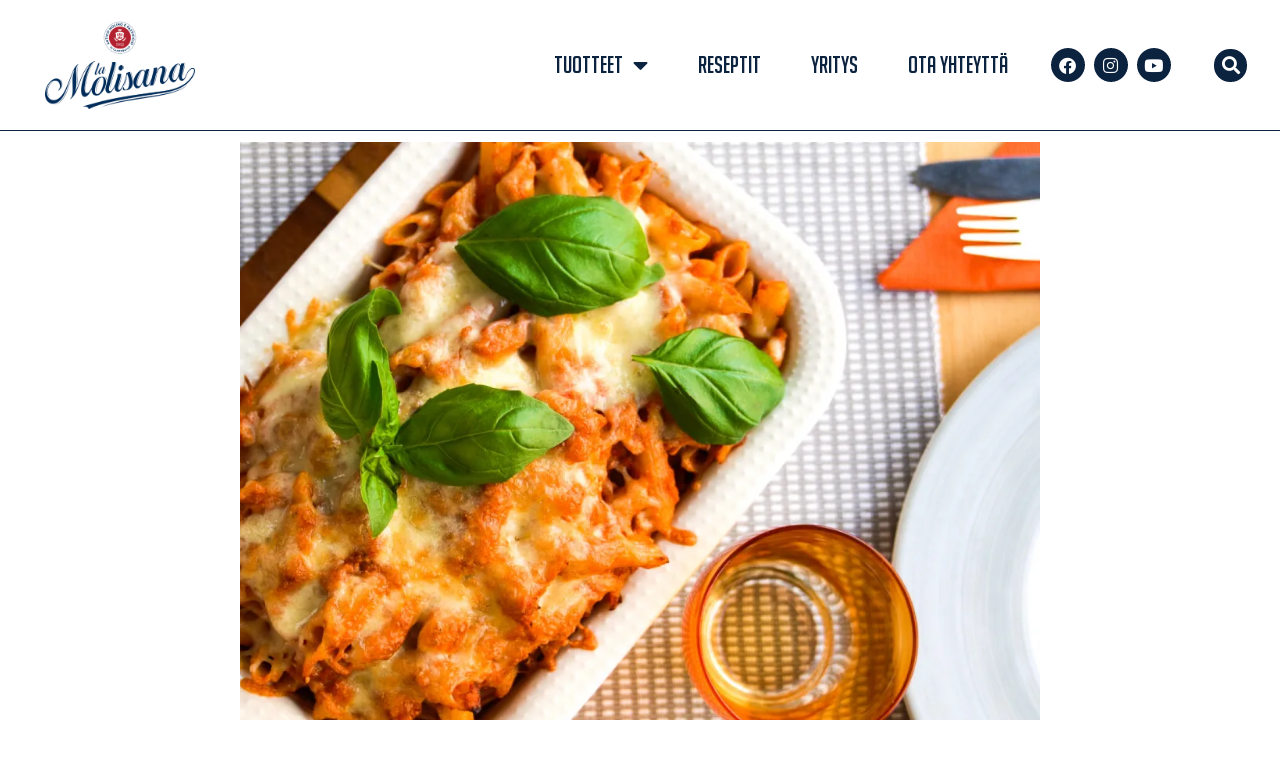

--- FILE ---
content_type: text/html; charset=UTF-8
request_url: https://lamolisana.fi/tonnikala-pastavuoka/
body_size: 18304
content:
<!doctype html><html lang="fi" prefix="og: https://ogp.me/ns#"><head><meta charset="UTF-8"><meta name="viewport" content="width=device-width, initial-scale=1"><link rel="profile" href="https://gmpg.org/xfn/11"><title>Tonnikala-pastavuoka - La Molisana</title><meta name="robots" content="index, follow, max-snippet:-1, max-video-preview:-1, max-image-preview:large"/><link rel="canonical" href="https://lamolisana.fi/tonnikala-pastavuoka/" /><meta property="og:locale" content="fi_FI" /><meta property="og:type" content="article" /><meta property="og:title" content="Tonnikala-pastavuoka - La Molisana" /><meta property="og:url" content="https://lamolisana.fi/tonnikala-pastavuoka/" /><meta property="og:site_name" content="La Molisana" /><meta property="article:tag" content="penne" /><meta property="article:tag" content="tonnikalapasta" /><meta property="article:tag" content="uunipasta" /><meta property="article:section" content="Pasta" /><meta property="og:updated_time" content="2025-02-25T12:41:33+02:00" /><meta property="og:image" content="https://i0.wp.com/lamolisana.fi/wp-content/uploads/2020/12/tonnikalapastavuoka-1440x1080-1.jpg" /><meta property="og:image:secure_url" content="https://i0.wp.com/lamolisana.fi/wp-content/uploads/2020/12/tonnikalapastavuoka-1440x1080-1.jpg" /><meta property="og:image:width" content="1440" /><meta property="og:image:height" content="1080" /><meta property="og:image:alt" content="Tonnikala-pastavuoka" /><meta property="og:image:type" content="image/jpeg" /><meta property="article:published_time" content="2020-12-04T13:09:32+02:00" /><meta property="article:modified_time" content="2025-02-25T12:41:33+02:00" /><meta name="twitter:card" content="summary_large_image" /><meta name="twitter:title" content="Tonnikala-pastavuoka - La Molisana" /><meta name="twitter:image" content="https://i0.wp.com/lamolisana.fi/wp-content/uploads/2020/12/tonnikalapastavuoka-1440x1080-1.jpg" /><meta name="twitter:label1" content="Written by" /><meta name="twitter:data1" content="Team3" /><meta name="twitter:label2" content="Time to read" /><meta name="twitter:data2" content="Less than a minute" /> <script type="application/ld+json" class="rank-math-schema">{"@context":"https://schema.org","@graph":[{"@type":["FoodEstablishment","Organization"],"@id":"https://lamolisana.fi/#organization","name":"Lamolisana","url":"https://lamolisana.fi","logo":{"@type":"ImageObject","@id":"https://lamolisana.fi/#logo","url":"https://lamolisana.fi/wp-content/uploads/2020/11/La-Molisana_logo.png","contentUrl":"https://lamolisana.fi/wp-content/uploads/2020/11/La-Molisana_logo.png","caption":"Lamolisana","inLanguage":"fi","width":"2570","height":"1496"},"openingHours":["Monday,Tuesday,Wednesday,Thursday,Friday,Saturday,Sunday 09:00-17:00"],"image":{"@id":"https://lamolisana.fi/#logo"}},{"@type":"WebSite","@id":"https://lamolisana.fi/#website","url":"https://lamolisana.fi","name":"Lamolisana","publisher":{"@id":"https://lamolisana.fi/#organization"},"inLanguage":"fi"},{"@type":"ImageObject","@id":"https://i0.wp.com/lamolisana.fi/wp-content/uploads/2020/12/tonnikalapastavuoka-1440x1080-1.jpg?fit=1440%2C1080&amp;ssl=1","url":"https://i0.wp.com/lamolisana.fi/wp-content/uploads/2020/12/tonnikalapastavuoka-1440x1080-1.jpg?fit=1440%2C1080&amp;ssl=1","width":"1440","height":"1080","inLanguage":"fi"},{"@type":"WebPage","@id":"https://lamolisana.fi/tonnikala-pastavuoka/#webpage","url":"https://lamolisana.fi/tonnikala-pastavuoka/","name":"Tonnikala-pastavuoka - La Molisana","datePublished":"2020-12-04T13:09:32+02:00","dateModified":"2025-02-25T12:41:33+02:00","isPartOf":{"@id":"https://lamolisana.fi/#website"},"primaryImageOfPage":{"@id":"https://i0.wp.com/lamolisana.fi/wp-content/uploads/2020/12/tonnikalapastavuoka-1440x1080-1.jpg?fit=1440%2C1080&amp;ssl=1"},"inLanguage":"fi"},{"@type":"Person","@id":"https://lamolisana.fi/author/team3/","name":"Team3","url":"https://lamolisana.fi/author/team3/","image":{"@type":"ImageObject","@id":"https://secure.gravatar.com/avatar/f4c3de8c0f1d51d61e8aa345694c0ddc3c0bf79297b6d7ca8ff80b7b7e31e04a?s=96&amp;d=mm&amp;r=g","url":"https://secure.gravatar.com/avatar/f4c3de8c0f1d51d61e8aa345694c0ddc3c0bf79297b6d7ca8ff80b7b7e31e04a?s=96&amp;d=mm&amp;r=g","caption":"Team3","inLanguage":"fi"},"worksFor":{"@id":"https://lamolisana.fi/#organization"}},{"@type":"BlogPosting","headline":"Tonnikala-pastavuoka - La Molisana","datePublished":"2020-12-04T13:09:32+02:00","dateModified":"2025-02-25T12:41:33+02:00","articleSection":"Juustoinen pasta, Kala- tai \u00e4yri\u00e4ispasta, Lyhyt pasta, Pasta, Penne, Reseptityyppi, Uunipasta","author":{"@id":"https://lamolisana.fi/author/team3/","name":"Team3"},"publisher":{"@id":"https://lamolisana.fi/#organization"},"name":"Tonnikala-pastavuoka - La Molisana","@id":"https://lamolisana.fi/tonnikala-pastavuoka/#richSnippet","isPartOf":{"@id":"https://lamolisana.fi/tonnikala-pastavuoka/#webpage"},"image":{"@id":"https://i0.wp.com/lamolisana.fi/wp-content/uploads/2020/12/tonnikalapastavuoka-1440x1080-1.jpg?fit=1440%2C1080&amp;ssl=1"},"inLanguage":"fi","mainEntityOfPage":{"@id":"https://lamolisana.fi/tonnikala-pastavuoka/#webpage"}}]}</script> <link rel='dns-prefetch' href='//stats.wp.com' /><link rel='preconnect' href='//i0.wp.com' /><link rel='preconnect' href='//c0.wp.com' /><link rel="alternate" type="application/rss+xml" title="La Molisana &raquo; syöte" href="https://lamolisana.fi/feed/" /><link rel="alternate" type="application/rss+xml" title="La Molisana &raquo; kommenttien syöte" href="https://lamolisana.fi/comments/feed/" /><link rel="alternate" type="application/rss+xml" title="La Molisana &raquo; Tonnikala-pastavuoka kommenttien syöte" href="https://lamolisana.fi/tonnikala-pastavuoka/feed/" /><link rel="alternate" title="oEmbed (JSON)" type="application/json+oembed" href="https://lamolisana.fi/wp-json/oembed/1.0/embed?url=https%3A%2F%2Flamolisana.fi%2Ftonnikala-pastavuoka%2F" /><link rel="alternate" title="oEmbed (XML)" type="text/xml+oembed" href="https://lamolisana.fi/wp-json/oembed/1.0/embed?url=https%3A%2F%2Flamolisana.fi%2Ftonnikala-pastavuoka%2F&#038;format=xml" /><style id='wp-img-auto-sizes-contain-inline-css'>img:is([sizes=auto i],[sizes^="auto," i]){contain-intrinsic-size:3000px 1500px}
/*# sourceURL=wp-img-auto-sizes-contain-inline-css */</style><link rel='stylesheet' id='sbi_styles-css' href='https://lamolisana.fi/wp-content/plugins/instagram-feed/css/sbi-styles.min.css?ver=6.10.0' media='all' /><style id='wp-emoji-styles-inline-css'>img.wp-smiley, img.emoji {
		display: inline !important;
		border: none !important;
		box-shadow: none !important;
		height: 1em !important;
		width: 1em !important;
		margin: 0 0.07em !important;
		vertical-align: -0.1em !important;
		background: none !important;
		padding: 0 !important;
	}
/*# sourceURL=wp-emoji-styles-inline-css */</style><link rel='stylesheet' id='wp-block-library-css' href='https://lamolisana.fi/wp-includes/css/dist/block-library/style.min.css?ver=6.9' media='all' /><style id='global-styles-inline-css'>:root{--wp--preset--aspect-ratio--square: 1;--wp--preset--aspect-ratio--4-3: 4/3;--wp--preset--aspect-ratio--3-4: 3/4;--wp--preset--aspect-ratio--3-2: 3/2;--wp--preset--aspect-ratio--2-3: 2/3;--wp--preset--aspect-ratio--16-9: 16/9;--wp--preset--aspect-ratio--9-16: 9/16;--wp--preset--color--black: #000000;--wp--preset--color--cyan-bluish-gray: #abb8c3;--wp--preset--color--white: #ffffff;--wp--preset--color--pale-pink: #f78da7;--wp--preset--color--vivid-red: #cf2e2e;--wp--preset--color--luminous-vivid-orange: #ff6900;--wp--preset--color--luminous-vivid-amber: #fcb900;--wp--preset--color--light-green-cyan: #7bdcb5;--wp--preset--color--vivid-green-cyan: #00d084;--wp--preset--color--pale-cyan-blue: #8ed1fc;--wp--preset--color--vivid-cyan-blue: #0693e3;--wp--preset--color--vivid-purple: #9b51e0;--wp--preset--gradient--vivid-cyan-blue-to-vivid-purple: linear-gradient(135deg,rgb(6,147,227) 0%,rgb(155,81,224) 100%);--wp--preset--gradient--light-green-cyan-to-vivid-green-cyan: linear-gradient(135deg,rgb(122,220,180) 0%,rgb(0,208,130) 100%);--wp--preset--gradient--luminous-vivid-amber-to-luminous-vivid-orange: linear-gradient(135deg,rgb(252,185,0) 0%,rgb(255,105,0) 100%);--wp--preset--gradient--luminous-vivid-orange-to-vivid-red: linear-gradient(135deg,rgb(255,105,0) 0%,rgb(207,46,46) 100%);--wp--preset--gradient--very-light-gray-to-cyan-bluish-gray: linear-gradient(135deg,rgb(238,238,238) 0%,rgb(169,184,195) 100%);--wp--preset--gradient--cool-to-warm-spectrum: linear-gradient(135deg,rgb(74,234,220) 0%,rgb(151,120,209) 20%,rgb(207,42,186) 40%,rgb(238,44,130) 60%,rgb(251,105,98) 80%,rgb(254,248,76) 100%);--wp--preset--gradient--blush-light-purple: linear-gradient(135deg,rgb(255,206,236) 0%,rgb(152,150,240) 100%);--wp--preset--gradient--blush-bordeaux: linear-gradient(135deg,rgb(254,205,165) 0%,rgb(254,45,45) 50%,rgb(107,0,62) 100%);--wp--preset--gradient--luminous-dusk: linear-gradient(135deg,rgb(255,203,112) 0%,rgb(199,81,192) 50%,rgb(65,88,208) 100%);--wp--preset--gradient--pale-ocean: linear-gradient(135deg,rgb(255,245,203) 0%,rgb(182,227,212) 50%,rgb(51,167,181) 100%);--wp--preset--gradient--electric-grass: linear-gradient(135deg,rgb(202,248,128) 0%,rgb(113,206,126) 100%);--wp--preset--gradient--midnight: linear-gradient(135deg,rgb(2,3,129) 0%,rgb(40,116,252) 100%);--wp--preset--font-size--small: 13px;--wp--preset--font-size--medium: 20px;--wp--preset--font-size--large: 36px;--wp--preset--font-size--x-large: 42px;--wp--preset--spacing--20: 0.44rem;--wp--preset--spacing--30: 0.67rem;--wp--preset--spacing--40: 1rem;--wp--preset--spacing--50: 1.5rem;--wp--preset--spacing--60: 2.25rem;--wp--preset--spacing--70: 3.38rem;--wp--preset--spacing--80: 5.06rem;--wp--preset--shadow--natural: 6px 6px 9px rgba(0, 0, 0, 0.2);--wp--preset--shadow--deep: 12px 12px 50px rgba(0, 0, 0, 0.4);--wp--preset--shadow--sharp: 6px 6px 0px rgba(0, 0, 0, 0.2);--wp--preset--shadow--outlined: 6px 6px 0px -3px rgb(255, 255, 255), 6px 6px rgb(0, 0, 0);--wp--preset--shadow--crisp: 6px 6px 0px rgb(0, 0, 0);}:root { --wp--style--global--content-size: 800px;--wp--style--global--wide-size: 1200px; }:where(body) { margin: 0; }.wp-site-blocks > .alignleft { float: left; margin-right: 2em; }.wp-site-blocks > .alignright { float: right; margin-left: 2em; }.wp-site-blocks > .aligncenter { justify-content: center; margin-left: auto; margin-right: auto; }:where(.wp-site-blocks) > * { margin-block-start: 24px; margin-block-end: 0; }:where(.wp-site-blocks) > :first-child { margin-block-start: 0; }:where(.wp-site-blocks) > :last-child { margin-block-end: 0; }:root { --wp--style--block-gap: 24px; }:root :where(.is-layout-flow) > :first-child{margin-block-start: 0;}:root :where(.is-layout-flow) > :last-child{margin-block-end: 0;}:root :where(.is-layout-flow) > *{margin-block-start: 24px;margin-block-end: 0;}:root :where(.is-layout-constrained) > :first-child{margin-block-start: 0;}:root :where(.is-layout-constrained) > :last-child{margin-block-end: 0;}:root :where(.is-layout-constrained) > *{margin-block-start: 24px;margin-block-end: 0;}:root :where(.is-layout-flex){gap: 24px;}:root :where(.is-layout-grid){gap: 24px;}.is-layout-flow > .alignleft{float: left;margin-inline-start: 0;margin-inline-end: 2em;}.is-layout-flow > .alignright{float: right;margin-inline-start: 2em;margin-inline-end: 0;}.is-layout-flow > .aligncenter{margin-left: auto !important;margin-right: auto !important;}.is-layout-constrained > .alignleft{float: left;margin-inline-start: 0;margin-inline-end: 2em;}.is-layout-constrained > .alignright{float: right;margin-inline-start: 2em;margin-inline-end: 0;}.is-layout-constrained > .aligncenter{margin-left: auto !important;margin-right: auto !important;}.is-layout-constrained > :where(:not(.alignleft):not(.alignright):not(.alignfull)){max-width: var(--wp--style--global--content-size);margin-left: auto !important;margin-right: auto !important;}.is-layout-constrained > .alignwide{max-width: var(--wp--style--global--wide-size);}body .is-layout-flex{display: flex;}.is-layout-flex{flex-wrap: wrap;align-items: center;}.is-layout-flex > :is(*, div){margin: 0;}body .is-layout-grid{display: grid;}.is-layout-grid > :is(*, div){margin: 0;}body{padding-top: 0px;padding-right: 0px;padding-bottom: 0px;padding-left: 0px;}a:where(:not(.wp-element-button)){text-decoration: underline;}:root :where(.wp-element-button, .wp-block-button__link){background-color: #32373c;border-width: 0;color: #fff;font-family: inherit;font-size: inherit;font-style: inherit;font-weight: inherit;letter-spacing: inherit;line-height: inherit;padding-top: calc(0.667em + 2px);padding-right: calc(1.333em + 2px);padding-bottom: calc(0.667em + 2px);padding-left: calc(1.333em + 2px);text-decoration: none;text-transform: inherit;}.has-black-color{color: var(--wp--preset--color--black) !important;}.has-cyan-bluish-gray-color{color: var(--wp--preset--color--cyan-bluish-gray) !important;}.has-white-color{color: var(--wp--preset--color--white) !important;}.has-pale-pink-color{color: var(--wp--preset--color--pale-pink) !important;}.has-vivid-red-color{color: var(--wp--preset--color--vivid-red) !important;}.has-luminous-vivid-orange-color{color: var(--wp--preset--color--luminous-vivid-orange) !important;}.has-luminous-vivid-amber-color{color: var(--wp--preset--color--luminous-vivid-amber) !important;}.has-light-green-cyan-color{color: var(--wp--preset--color--light-green-cyan) !important;}.has-vivid-green-cyan-color{color: var(--wp--preset--color--vivid-green-cyan) !important;}.has-pale-cyan-blue-color{color: var(--wp--preset--color--pale-cyan-blue) !important;}.has-vivid-cyan-blue-color{color: var(--wp--preset--color--vivid-cyan-blue) !important;}.has-vivid-purple-color{color: var(--wp--preset--color--vivid-purple) !important;}.has-black-background-color{background-color: var(--wp--preset--color--black) !important;}.has-cyan-bluish-gray-background-color{background-color: var(--wp--preset--color--cyan-bluish-gray) !important;}.has-white-background-color{background-color: var(--wp--preset--color--white) !important;}.has-pale-pink-background-color{background-color: var(--wp--preset--color--pale-pink) !important;}.has-vivid-red-background-color{background-color: var(--wp--preset--color--vivid-red) !important;}.has-luminous-vivid-orange-background-color{background-color: var(--wp--preset--color--luminous-vivid-orange) !important;}.has-luminous-vivid-amber-background-color{background-color: var(--wp--preset--color--luminous-vivid-amber) !important;}.has-light-green-cyan-background-color{background-color: var(--wp--preset--color--light-green-cyan) !important;}.has-vivid-green-cyan-background-color{background-color: var(--wp--preset--color--vivid-green-cyan) !important;}.has-pale-cyan-blue-background-color{background-color: var(--wp--preset--color--pale-cyan-blue) !important;}.has-vivid-cyan-blue-background-color{background-color: var(--wp--preset--color--vivid-cyan-blue) !important;}.has-vivid-purple-background-color{background-color: var(--wp--preset--color--vivid-purple) !important;}.has-black-border-color{border-color: var(--wp--preset--color--black) !important;}.has-cyan-bluish-gray-border-color{border-color: var(--wp--preset--color--cyan-bluish-gray) !important;}.has-white-border-color{border-color: var(--wp--preset--color--white) !important;}.has-pale-pink-border-color{border-color: var(--wp--preset--color--pale-pink) !important;}.has-vivid-red-border-color{border-color: var(--wp--preset--color--vivid-red) !important;}.has-luminous-vivid-orange-border-color{border-color: var(--wp--preset--color--luminous-vivid-orange) !important;}.has-luminous-vivid-amber-border-color{border-color: var(--wp--preset--color--luminous-vivid-amber) !important;}.has-light-green-cyan-border-color{border-color: var(--wp--preset--color--light-green-cyan) !important;}.has-vivid-green-cyan-border-color{border-color: var(--wp--preset--color--vivid-green-cyan) !important;}.has-pale-cyan-blue-border-color{border-color: var(--wp--preset--color--pale-cyan-blue) !important;}.has-vivid-cyan-blue-border-color{border-color: var(--wp--preset--color--vivid-cyan-blue) !important;}.has-vivid-purple-border-color{border-color: var(--wp--preset--color--vivid-purple) !important;}.has-vivid-cyan-blue-to-vivid-purple-gradient-background{background: var(--wp--preset--gradient--vivid-cyan-blue-to-vivid-purple) !important;}.has-light-green-cyan-to-vivid-green-cyan-gradient-background{background: var(--wp--preset--gradient--light-green-cyan-to-vivid-green-cyan) !important;}.has-luminous-vivid-amber-to-luminous-vivid-orange-gradient-background{background: var(--wp--preset--gradient--luminous-vivid-amber-to-luminous-vivid-orange) !important;}.has-luminous-vivid-orange-to-vivid-red-gradient-background{background: var(--wp--preset--gradient--luminous-vivid-orange-to-vivid-red) !important;}.has-very-light-gray-to-cyan-bluish-gray-gradient-background{background: var(--wp--preset--gradient--very-light-gray-to-cyan-bluish-gray) !important;}.has-cool-to-warm-spectrum-gradient-background{background: var(--wp--preset--gradient--cool-to-warm-spectrum) !important;}.has-blush-light-purple-gradient-background{background: var(--wp--preset--gradient--blush-light-purple) !important;}.has-blush-bordeaux-gradient-background{background: var(--wp--preset--gradient--blush-bordeaux) !important;}.has-luminous-dusk-gradient-background{background: var(--wp--preset--gradient--luminous-dusk) !important;}.has-pale-ocean-gradient-background{background: var(--wp--preset--gradient--pale-ocean) !important;}.has-electric-grass-gradient-background{background: var(--wp--preset--gradient--electric-grass) !important;}.has-midnight-gradient-background{background: var(--wp--preset--gradient--midnight) !important;}.has-small-font-size{font-size: var(--wp--preset--font-size--small) !important;}.has-medium-font-size{font-size: var(--wp--preset--font-size--medium) !important;}.has-large-font-size{font-size: var(--wp--preset--font-size--large) !important;}.has-x-large-font-size{font-size: var(--wp--preset--font-size--x-large) !important;}
/*# sourceURL=global-styles-inline-css */</style><link rel='stylesheet' id='hello-elementor-css' href='https://lamolisana.fi/wp-content/cache/autoptimize/autoptimize_single_af4b9638d69957103dc5ea259563873e.php?ver=3.4.6' media='all' /><link rel='stylesheet' id='hello-elementor-theme-style-css' href='https://lamolisana.fi/wp-content/cache/autoptimize/autoptimize_single_a480d2bf8c523da1c15b272e519f33f2.php?ver=3.4.6' media='all' /><link rel='stylesheet' id='hello-elementor-header-footer-css' href='https://lamolisana.fi/wp-content/cache/autoptimize/autoptimize_single_86dbb47955bb9db9c74abc72efb0c6f6.php?ver=3.4.6' media='all' /><link rel='stylesheet' id='elementor-frontend-css' href='https://lamolisana.fi/wp-content/plugins/elementor/assets/css/frontend.min.css?ver=3.33.2' media='all' /><link rel='stylesheet' id='widget-image-css' href='https://lamolisana.fi/wp-content/plugins/elementor/assets/css/widget-image.min.css?ver=3.33.2' media='all' /><link rel='stylesheet' id='widget-nav-menu-css' href='https://lamolisana.fi/wp-content/plugins/elementor-pro/assets/css/widget-nav-menu.min.css?ver=3.33.1' media='all' /><link rel='stylesheet' id='widget-social-icons-css' href='https://lamolisana.fi/wp-content/plugins/elementor/assets/css/widget-social-icons.min.css?ver=3.33.2' media='all' /><link rel='stylesheet' id='e-apple-webkit-css' href='https://lamolisana.fi/wp-content/plugins/elementor/assets/css/conditionals/apple-webkit.min.css?ver=3.33.2' media='all' /><link rel='stylesheet' id='widget-search-form-css' href='https://lamolisana.fi/wp-content/plugins/elementor-pro/assets/css/widget-search-form.min.css?ver=3.33.1' media='all' /><link rel='stylesheet' id='elementor-icons-shared-0-css' href='https://lamolisana.fi/wp-content/plugins/elementor/assets/lib/font-awesome/css/fontawesome.min.css?ver=5.15.3' media='all' /><link rel='stylesheet' id='elementor-icons-fa-solid-css' href='https://lamolisana.fi/wp-content/plugins/elementor/assets/lib/font-awesome/css/solid.min.css?ver=5.15.3' media='all' /><link rel='stylesheet' id='widget-divider-css' href='https://lamolisana.fi/wp-content/plugins/elementor/assets/css/widget-divider.min.css?ver=3.33.2' media='all' /><link rel='stylesheet' id='widget-heading-css' href='https://lamolisana.fi/wp-content/plugins/elementor/assets/css/widget-heading.min.css?ver=3.33.2' media='all' /><link rel='stylesheet' id='elementor-icons-css' href='https://lamolisana.fi/wp-content/plugins/elementor/assets/lib/eicons/css/elementor-icons.min.css?ver=5.44.0' media='all' /><link rel='stylesheet' id='elementor-post-6-css' href='https://lamolisana.fi/wp-content/cache/autoptimize/autoptimize_single_45b3dd20c093bfacd2f4f1aa78441cb6.php?ver=1769016885' media='all' /><link rel='stylesheet' id='sbistyles-css' href='https://lamolisana.fi/wp-content/plugins/instagram-feed/css/sbi-styles.min.css?ver=6.10.0' media='all' /><link rel='stylesheet' id='elementor-post-56-css' href='https://lamolisana.fi/wp-content/cache/autoptimize/autoptimize_single_342d060195c7562cd9ded3d813126966.php?ver=1769016885' media='all' /><link rel='stylesheet' id='elementor-post-74-css' href='https://lamolisana.fi/wp-content/cache/autoptimize/autoptimize_single_6b49f2264d1690e262aa5928c20f6e9c.php?ver=1769016885' media='all' /><link rel='stylesheet' id='elementor-post-326-css' href='https://lamolisana.fi/wp-content/cache/autoptimize/autoptimize_single_27c9423df0329febd4d5653c1ff435e3.php?ver=1769018717' media='all' /><link rel='stylesheet' id='elementor-icons-fa-brands-css' href='https://lamolisana.fi/wp-content/plugins/elementor/assets/lib/font-awesome/css/brands.min.css?ver=5.15.3' media='all' /> <script src="https://lamolisana.fi/wp-includes/js/jquery/jquery.min.js?ver=3.7.1" id="jquery-core-js"></script> <script defer src="https://lamolisana.fi/wp-includes/js/jquery/jquery-migrate.min.js?ver=3.4.1" id="jquery-migrate-js"></script> <link rel="https://api.w.org/" href="https://lamolisana.fi/wp-json/" /><link rel="alternate" title="JSON" type="application/json" href="https://lamolisana.fi/wp-json/wp/v2/posts/411" /><link rel="EditURI" type="application/rsd+xml" title="RSD" href="https://lamolisana.fi/xmlrpc.php?rsd" /><meta name="generator" content="WordPress 6.9" /><link rel='shortlink' href='https://lamolisana.fi/?p=411' /><style>img#wpstats{display:none}</style><meta name="generator" content="Elementor 3.33.2; features: additional_custom_breakpoints; settings: css_print_method-external, google_font-enabled, font_display-auto">  <script defer src="[data-uri]"></script> <meta name="facebook-domain-verification" content="jsn6lthu597bep2gne9uh2livls6zr" /><style>.elementor-widget-taxonomy-filter .e-filter-item[data-filter="uncategorized"] {
    display: none !important;
}</style><style>.e-con.e-parent:nth-of-type(n+4):not(.e-lazyloaded):not(.e-no-lazyload),
				.e-con.e-parent:nth-of-type(n+4):not(.e-lazyloaded):not(.e-no-lazyload) * {
					background-image: none !important;
				}
				@media screen and (max-height: 1024px) {
					.e-con.e-parent:nth-of-type(n+3):not(.e-lazyloaded):not(.e-no-lazyload),
					.e-con.e-parent:nth-of-type(n+3):not(.e-lazyloaded):not(.e-no-lazyload) * {
						background-image: none !important;
					}
				}
				@media screen and (max-height: 640px) {
					.e-con.e-parent:nth-of-type(n+2):not(.e-lazyloaded):not(.e-no-lazyload),
					.e-con.e-parent:nth-of-type(n+2):not(.e-lazyloaded):not(.e-no-lazyload) * {
						background-image: none !important;
					}
				}</style><link rel="icon" href="https://i0.wp.com/lamolisana.fi/wp-content/uploads/2020/11/cropped-La-Molisana_logo.png?fit=32%2C32&#038;ssl=1" sizes="32x32" /><link rel="icon" href="https://i0.wp.com/lamolisana.fi/wp-content/uploads/2020/11/cropped-La-Molisana_logo.png?fit=192%2C192&#038;ssl=1" sizes="192x192" /><link rel="apple-touch-icon" href="https://i0.wp.com/lamolisana.fi/wp-content/uploads/2020/11/cropped-La-Molisana_logo.png?fit=180%2C180&#038;ssl=1" /><meta name="msapplication-TileImage" content="https://i0.wp.com/lamolisana.fi/wp-content/uploads/2020/11/cropped-La-Molisana_logo.png?fit=270%2C270&#038;ssl=1" /><style id="wp-custom-css">.page-header {
    display: none !important;



.elementor-widget-rating .e-rating-wrapper {
 display: none !important;
}
	
	
.elementor-widget-rating .e-rating {
		 display: none !important;
}
	
	
	body .elementor-widget-rating .e-rating-wrapper {
    display: none !important;
}</style><link rel='stylesheet' id='elementor-post-930-css' href='https://lamolisana.fi/wp-content/cache/autoptimize/autoptimize_single_2c39f486b46679285e220c2fd88b3b06.php?ver=1769016886' media='all' /><link rel='stylesheet' id='e-animation-fadeInDown-css' href='https://lamolisana.fi/wp-content/plugins/elementor/assets/lib/animations/styles/fadeInDown.min.css?ver=3.33.2' media='all' /><link rel='stylesheet' id='widget-icon-list-css' href='https://lamolisana.fi/wp-content/plugins/elementor/assets/css/widget-icon-list.min.css?ver=3.33.2' media='all' /><link rel='stylesheet' id='e-animation-slideInDown-css' href='https://lamolisana.fi/wp-content/plugins/elementor/assets/lib/animations/styles/slideInDown.min.css?ver=3.33.2' media='all' /><link rel='stylesheet' id='e-popup-css' href='https://lamolisana.fi/wp-content/plugins/elementor-pro/assets/css/conditionals/popup.min.css?ver=3.33.1' media='all' /></head><body class="wp-singular post-template-default single single-post postid-411 single-format-standard wp-embed-responsive wp-theme-hello-elementor hello-elementor-default elementor-default elementor-kit-6 elementor-page-326"> <noscript><iframe src="https://www.googletagmanager.com/ns.html?id=GTM-574CXNKW"
height="0" width="0" style="display:none;visibility:hidden"></iframe></noscript> <a class="skip-link screen-reader-text" href="#content">Mene sisältöön</a><header data-elementor-type="header" data-elementor-id="56" class="elementor elementor-56 elementor-location-header" data-elementor-post-type="elementor_library"><section class="elementor-section elementor-top-section elementor-element elementor-element-b0cb9de elementor-hidden-desktop elementor-hidden-tablet elementor-section-boxed elementor-section-height-default elementor-section-height-default" data-id="b0cb9de" data-element_type="section"><div class="elementor-container elementor-column-gap-default"><div class="elementor-column elementor-col-100 elementor-top-column elementor-element elementor-element-55b33fd" data-id="55b33fd" data-element_type="column"><div class="elementor-widget-wrap elementor-element-populated"><div class="elementor-element elementor-element-e189823 elementor-widget__width-auto elementor-widget elementor-widget-image" data-id="e189823" data-element_type="widget" data-widget_type="image.default"><div class="elementor-widget-container"> <a href="https://lamolisana.fi/"> <img width="800" height="466" src="https://i0.wp.com/lamolisana.fi/wp-content/uploads/2020/11/La-Molisana_logo.png?fit=800%2C466&amp;ssl=1" class="attachment-large size-large wp-image-59" alt="" srcset="https://i0.wp.com/lamolisana.fi/wp-content/uploads/2020/11/La-Molisana_logo.png?w=2570&amp;ssl=1 2570w, https://i0.wp.com/lamolisana.fi/wp-content/uploads/2020/11/La-Molisana_logo.png?resize=300%2C175&amp;ssl=1 300w, https://i0.wp.com/lamolisana.fi/wp-content/uploads/2020/11/La-Molisana_logo.png?resize=1024%2C596&amp;ssl=1 1024w, https://i0.wp.com/lamolisana.fi/wp-content/uploads/2020/11/La-Molisana_logo.png?resize=768%2C447&amp;ssl=1 768w, https://i0.wp.com/lamolisana.fi/wp-content/uploads/2020/11/La-Molisana_logo.png?resize=1536%2C894&amp;ssl=1 1536w, https://i0.wp.com/lamolisana.fi/wp-content/uploads/2020/11/La-Molisana_logo.png?resize=2048%2C1192&amp;ssl=1 2048w, https://i0.wp.com/lamolisana.fi/wp-content/uploads/2020/11/La-Molisana_logo.png?w=1600&amp;ssl=1 1600w, https://i0.wp.com/lamolisana.fi/wp-content/uploads/2020/11/La-Molisana_logo.png?w=2400&amp;ssl=1 2400w" sizes="(max-width: 800px) 100vw, 800px" /> </a></div></div><div class="elementor-element elementor-element-4f897d1 elementor-mobile-align-right elementor-align-right elementor-widget__width-auto elementor-hidden-desktop elementor-hidden-tablet elementor-hidden-mobile elementor-widget elementor-widget-button" data-id="4f897d1" data-element_type="widget" data-widget_type="button.default"><div class="elementor-widget-container"><div class="elementor-button-wrapper"> <a class="elementor-button elementor-button-link elementor-size-sm" href="#elementor-action%3Aaction%3Dpopup%3Aopen%26settings%3DeyJpZCI6IjkzMCIsInRvZ2dsZSI6ZmFsc2V9"> <span class="elementor-button-content-wrapper"> <span class="elementor-button-icon"> <i aria-hidden="true" class="fas fa-bars"></i> </span> </span> </a></div></div></div><div class="elementor-element elementor-element-aa9afed elementor-nav-menu__align-end elementor-nav-menu--stretch elementor-nav-menu__text-align-center elementor-widget-mobile__width-auto elementor-nav-menu--dropdown-tablet elementor-nav-menu--toggle elementor-nav-menu--burger elementor-widget elementor-widget-nav-menu" data-id="aa9afed" data-element_type="widget" data-settings="{&quot;full_width&quot;:&quot;stretch&quot;,&quot;layout&quot;:&quot;horizontal&quot;,&quot;submenu_icon&quot;:{&quot;value&quot;:&quot;&lt;i class=\&quot;fas fa-caret-down\&quot; aria-hidden=\&quot;true\&quot;&gt;&lt;\/i&gt;&quot;,&quot;library&quot;:&quot;fa-solid&quot;},&quot;toggle&quot;:&quot;burger&quot;}" data-widget_type="nav-menu.default"><div class="elementor-widget-container"><nav aria-label="Menu" class="elementor-nav-menu--main elementor-nav-menu__container elementor-nav-menu--layout-horizontal e--pointer-underline e--animation-slide"><ul id="menu-1-aa9afed" class="elementor-nav-menu"><li class="menu-item menu-item-type-custom menu-item-object-custom menu-item-has-children menu-item-3085"><a href="#" class="elementor-item elementor-item-anchor">Tuotteet</a><ul class="sub-menu elementor-nav-menu--dropdown"><li class="menu-item menu-item-type-custom menu-item-object-custom menu-item-has-children menu-item-1928"><a href="#" class="elementor-sub-item elementor-item-anchor">Klassikot</a><ul class="sub-menu elementor-nav-menu--dropdown"><li class="menu-item menu-item-type-post_type menu-item-object-page menu-item-2376"><a href="https://lamolisana.fi/tuotteet/klassinen-tagliatelle/" class="elementor-sub-item">Klassinen tagliatelle</a></li><li class="menu-item menu-item-type-post_type menu-item-object-page menu-item-2381"><a href="https://lamolisana.fi/tuotteet/spaghetti-n15/" class="elementor-sub-item">Spaghetti N°15</a></li><li class="menu-item menu-item-type-post_type menu-item-object-page menu-item-2374"><a href="https://lamolisana.fi/tuotteet/caserecce-n29/" class="elementor-sub-item">Caserecce N°29</a></li><li class="menu-item menu-item-type-post_type menu-item-object-page menu-item-3196"><a href="https://lamolisana.fi/tuotteet/conchiglie-rigate-n25/" class="elementor-sub-item">Conchiglie rigate N°25</a></li><li class="menu-item menu-item-type-post_type menu-item-object-page menu-item-2375"><a href="https://lamolisana.fi/tuotteet/fusilli-corti-bucati-n108/" class="elementor-sub-item">Fusilli Corti Bucati N°108</a></li><li class="menu-item menu-item-type-post_type menu-item-object-page menu-item-2377"><a href="https://lamolisana.fi/tuotteet/penne-rigate-n20/" class="elementor-sub-item">Penne Rigate N°20</a></li><li class="menu-item menu-item-type-post_type menu-item-object-page menu-item-2378"><a href="https://lamolisana.fi/tuotteet/potato-gnocchi/" class="elementor-sub-item">Perunagnocchi</a></li><li class="menu-item menu-item-type-post_type menu-item-object-page menu-item-2379"><a href="https://lamolisana.fi/tuotteet/rigacuore-n1000/" class="elementor-sub-item">Rigacuore N°1000</a></li><li class="menu-item menu-item-type-post_type menu-item-object-page menu-item-3081"><a href="https://lamolisana.fi/tuotteet/rigatoni-31/" class="elementor-sub-item">Rigatoni N°31</a></li><li class="menu-item menu-item-type-post_type menu-item-object-page menu-item-3080"><a href="https://lamolisana.fi/tuotteet/ditali-45/" class="elementor-sub-item">Ditali N°45</a></li><li class="menu-item menu-item-type-post_type menu-item-object-page menu-item-2382"><a href="https://lamolisana.fi/tuotteet/farfalle-rigate-n66/" class="elementor-sub-item">Farfalle Rigate N°66</a></li><li class="menu-item menu-item-type-post_type menu-item-object-page menu-item-2380"><a href="https://lamolisana.fi/tuotteet/spaghetti-al-nero-di-seppia/" class="elementor-sub-item">Spaghetti al Nero di Seppia</a></li><li class="menu-item menu-item-type-post_type menu-item-object-page menu-item-3195"><a href="https://lamolisana.fi/tuotteet/fusilli-tricolore-309/" class="elementor-sub-item">Fusilli tricolore n°309</a></li></ul></li><li class="menu-item menu-item-type-custom menu-item-object-custom menu-item-has-children menu-item-1929"><a href="#" class="elementor-sub-item elementor-item-anchor">Täysjyväpasta</a><ul class="sub-menu elementor-nav-menu--dropdown"><li class="menu-item menu-item-type-post_type menu-item-object-page menu-item-2383"><a href="https://lamolisana.fi/tuotteet/fettuccine-integrali-n104/" class="elementor-sub-item">Fettuccine Integrali N°104</a></li><li class="menu-item menu-item-type-post_type menu-item-object-page menu-item-2385"><a href="https://lamolisana.fi/tuotteet/penne-rigate-integrale-n20/" class="elementor-sub-item">Penne Rigate Integrale N°20</a></li><li class="menu-item menu-item-type-post_type menu-item-object-page menu-item-2384"><a href="https://lamolisana.fi/tuotteet/fusilli-n28/" class="elementor-sub-item">Fusilli N°28</a></li></ul></li><li class="menu-item menu-item-type-custom menu-item-object-custom menu-item-has-children menu-item-1949"><a href="#" class="elementor-sub-item elementor-item-anchor">Pestot ja tomaatti</a><ul class="sub-menu elementor-nav-menu--dropdown"><li class="menu-item menu-item-type-post_type menu-item-object-page menu-item-2389"><a href="https://lamolisana.fi/tuotteet/tomaattikastike-passata-classica/" class="elementor-sub-item">Tomaattikastike Passata Classica</a></li><li class="menu-item menu-item-type-post_type menu-item-object-page menu-item-2390"><a href="https://lamolisana.fi/tuotteet/tomaattikastike-passata-rustica/" class="elementor-sub-item">Tomaattikastike Passata Rustica</a></li><li class="menu-item menu-item-type-post_type menu-item-object-page menu-item-2388"><a href="https://lamolisana.fi/tuotteet/tomaattikastike-passata-al-basilico/" class="elementor-sub-item">Tomaattikastike Passata al Basilico</a></li><li class="menu-item menu-item-type-post_type menu-item-object-page menu-item-2386"><a href="https://lamolisana.fi/tuotteet/pesto-al-basilico/" class="elementor-sub-item">Pesto al Basilico</a></li><li class="menu-item menu-item-type-post_type menu-item-object-page menu-item-2387"><a href="https://lamolisana.fi/tuotteet/pesto-rosso/" class="elementor-sub-item">Pesto Rosso</a></li></ul></li></ul></li><li class="menu-item menu-item-type-post_type menu-item-object-page menu-item-3124"><a href="https://lamolisana.fi/reseptit/" class="elementor-item">Reseptit</a></li><li class="menu-item menu-item-type-post_type menu-item-object-page menu-item-2371"><a href="https://lamolisana.fi/yritys/" class="elementor-item">Yritys</a></li><li class="menu-item menu-item-type-post_type menu-item-object-page menu-item-661"><a href="https://lamolisana.fi/ota-yhteytta/" class="elementor-item">Ota yhteyttä</a></li></ul></nav><div class="elementor-menu-toggle" role="button" tabindex="0" aria-label="Menu Toggle" aria-expanded="false"> <i aria-hidden="true" role="presentation" class="elementor-menu-toggle__icon--open eicon-menu-bar"></i><i aria-hidden="true" role="presentation" class="elementor-menu-toggle__icon--close eicon-close"></i></div><nav class="elementor-nav-menu--dropdown elementor-nav-menu__container" aria-hidden="true"><ul id="menu-2-aa9afed" class="elementor-nav-menu"><li class="menu-item menu-item-type-custom menu-item-object-custom menu-item-has-children menu-item-3085"><a href="#" class="elementor-item elementor-item-anchor" tabindex="-1">Tuotteet</a><ul class="sub-menu elementor-nav-menu--dropdown"><li class="menu-item menu-item-type-custom menu-item-object-custom menu-item-has-children menu-item-1928"><a href="#" class="elementor-sub-item elementor-item-anchor" tabindex="-1">Klassikot</a><ul class="sub-menu elementor-nav-menu--dropdown"><li class="menu-item menu-item-type-post_type menu-item-object-page menu-item-2376"><a href="https://lamolisana.fi/tuotteet/klassinen-tagliatelle/" class="elementor-sub-item" tabindex="-1">Klassinen tagliatelle</a></li><li class="menu-item menu-item-type-post_type menu-item-object-page menu-item-2381"><a href="https://lamolisana.fi/tuotteet/spaghetti-n15/" class="elementor-sub-item" tabindex="-1">Spaghetti N°15</a></li><li class="menu-item menu-item-type-post_type menu-item-object-page menu-item-2374"><a href="https://lamolisana.fi/tuotteet/caserecce-n29/" class="elementor-sub-item" tabindex="-1">Caserecce N°29</a></li><li class="menu-item menu-item-type-post_type menu-item-object-page menu-item-3196"><a href="https://lamolisana.fi/tuotteet/conchiglie-rigate-n25/" class="elementor-sub-item" tabindex="-1">Conchiglie rigate N°25</a></li><li class="menu-item menu-item-type-post_type menu-item-object-page menu-item-2375"><a href="https://lamolisana.fi/tuotteet/fusilli-corti-bucati-n108/" class="elementor-sub-item" tabindex="-1">Fusilli Corti Bucati N°108</a></li><li class="menu-item menu-item-type-post_type menu-item-object-page menu-item-2377"><a href="https://lamolisana.fi/tuotteet/penne-rigate-n20/" class="elementor-sub-item" tabindex="-1">Penne Rigate N°20</a></li><li class="menu-item menu-item-type-post_type menu-item-object-page menu-item-2378"><a href="https://lamolisana.fi/tuotteet/potato-gnocchi/" class="elementor-sub-item" tabindex="-1">Perunagnocchi</a></li><li class="menu-item menu-item-type-post_type menu-item-object-page menu-item-2379"><a href="https://lamolisana.fi/tuotteet/rigacuore-n1000/" class="elementor-sub-item" tabindex="-1">Rigacuore N°1000</a></li><li class="menu-item menu-item-type-post_type menu-item-object-page menu-item-3081"><a href="https://lamolisana.fi/tuotteet/rigatoni-31/" class="elementor-sub-item" tabindex="-1">Rigatoni N°31</a></li><li class="menu-item menu-item-type-post_type menu-item-object-page menu-item-3080"><a href="https://lamolisana.fi/tuotteet/ditali-45/" class="elementor-sub-item" tabindex="-1">Ditali N°45</a></li><li class="menu-item menu-item-type-post_type menu-item-object-page menu-item-2382"><a href="https://lamolisana.fi/tuotteet/farfalle-rigate-n66/" class="elementor-sub-item" tabindex="-1">Farfalle Rigate N°66</a></li><li class="menu-item menu-item-type-post_type menu-item-object-page menu-item-2380"><a href="https://lamolisana.fi/tuotteet/spaghetti-al-nero-di-seppia/" class="elementor-sub-item" tabindex="-1">Spaghetti al Nero di Seppia</a></li><li class="menu-item menu-item-type-post_type menu-item-object-page menu-item-3195"><a href="https://lamolisana.fi/tuotteet/fusilli-tricolore-309/" class="elementor-sub-item" tabindex="-1">Fusilli tricolore n°309</a></li></ul></li><li class="menu-item menu-item-type-custom menu-item-object-custom menu-item-has-children menu-item-1929"><a href="#" class="elementor-sub-item elementor-item-anchor" tabindex="-1">Täysjyväpasta</a><ul class="sub-menu elementor-nav-menu--dropdown"><li class="menu-item menu-item-type-post_type menu-item-object-page menu-item-2383"><a href="https://lamolisana.fi/tuotteet/fettuccine-integrali-n104/" class="elementor-sub-item" tabindex="-1">Fettuccine Integrali N°104</a></li><li class="menu-item menu-item-type-post_type menu-item-object-page menu-item-2385"><a href="https://lamolisana.fi/tuotteet/penne-rigate-integrale-n20/" class="elementor-sub-item" tabindex="-1">Penne Rigate Integrale N°20</a></li><li class="menu-item menu-item-type-post_type menu-item-object-page menu-item-2384"><a href="https://lamolisana.fi/tuotteet/fusilli-n28/" class="elementor-sub-item" tabindex="-1">Fusilli N°28</a></li></ul></li><li class="menu-item menu-item-type-custom menu-item-object-custom menu-item-has-children menu-item-1949"><a href="#" class="elementor-sub-item elementor-item-anchor" tabindex="-1">Pestot ja tomaatti</a><ul class="sub-menu elementor-nav-menu--dropdown"><li class="menu-item menu-item-type-post_type menu-item-object-page menu-item-2389"><a href="https://lamolisana.fi/tuotteet/tomaattikastike-passata-classica/" class="elementor-sub-item" tabindex="-1">Tomaattikastike Passata Classica</a></li><li class="menu-item menu-item-type-post_type menu-item-object-page menu-item-2390"><a href="https://lamolisana.fi/tuotteet/tomaattikastike-passata-rustica/" class="elementor-sub-item" tabindex="-1">Tomaattikastike Passata Rustica</a></li><li class="menu-item menu-item-type-post_type menu-item-object-page menu-item-2388"><a href="https://lamolisana.fi/tuotteet/tomaattikastike-passata-al-basilico/" class="elementor-sub-item" tabindex="-1">Tomaattikastike Passata al Basilico</a></li><li class="menu-item menu-item-type-post_type menu-item-object-page menu-item-2386"><a href="https://lamolisana.fi/tuotteet/pesto-al-basilico/" class="elementor-sub-item" tabindex="-1">Pesto al Basilico</a></li><li class="menu-item menu-item-type-post_type menu-item-object-page menu-item-2387"><a href="https://lamolisana.fi/tuotteet/pesto-rosso/" class="elementor-sub-item" tabindex="-1">Pesto Rosso</a></li></ul></li></ul></li><li class="menu-item menu-item-type-post_type menu-item-object-page menu-item-3124"><a href="https://lamolisana.fi/reseptit/" class="elementor-item" tabindex="-1">Reseptit</a></li><li class="menu-item menu-item-type-post_type menu-item-object-page menu-item-2371"><a href="https://lamolisana.fi/yritys/" class="elementor-item" tabindex="-1">Yritys</a></li><li class="menu-item menu-item-type-post_type menu-item-object-page menu-item-661"><a href="https://lamolisana.fi/ota-yhteytta/" class="elementor-item" tabindex="-1">Ota yhteyttä</a></li></ul></nav></div></div></div></div></div></section><header class="elementor-section elementor-top-section elementor-element elementor-element-10863bc elementor-section-height-min-height elementor-section-content-middle elementor-hidden-phone elementor-section-boxed elementor-section-height-default elementor-section-items-middle" data-id="10863bc" data-element_type="section" data-settings="{&quot;background_background&quot;:&quot;classic&quot;}"><div class="elementor-container elementor-column-gap-default"><div class="elementor-column elementor-col-25 elementor-top-column elementor-element elementor-element-2a67db1a" data-id="2a67db1a" data-element_type="column"><div class="elementor-widget-wrap elementor-element-populated"><div class="elementor-element elementor-element-47579165 elementor-widget elementor-widget-image" data-id="47579165" data-element_type="widget" data-widget_type="image.default"><div class="elementor-widget-container"> <a href="https://lamolisana.fi"> <img width="2570" height="1496" src="https://i0.wp.com/lamolisana.fi/wp-content/uploads/2020/11/La-Molisana_logo.png?fit=2570%2C1496&amp;ssl=1" class="attachment-full size-full wp-image-59" alt="" srcset="https://i0.wp.com/lamolisana.fi/wp-content/uploads/2020/11/La-Molisana_logo.png?w=2570&amp;ssl=1 2570w, https://i0.wp.com/lamolisana.fi/wp-content/uploads/2020/11/La-Molisana_logo.png?resize=300%2C175&amp;ssl=1 300w, https://i0.wp.com/lamolisana.fi/wp-content/uploads/2020/11/La-Molisana_logo.png?resize=1024%2C596&amp;ssl=1 1024w, https://i0.wp.com/lamolisana.fi/wp-content/uploads/2020/11/La-Molisana_logo.png?resize=768%2C447&amp;ssl=1 768w, https://i0.wp.com/lamolisana.fi/wp-content/uploads/2020/11/La-Molisana_logo.png?resize=1536%2C894&amp;ssl=1 1536w, https://i0.wp.com/lamolisana.fi/wp-content/uploads/2020/11/La-Molisana_logo.png?resize=2048%2C1192&amp;ssl=1 2048w, https://i0.wp.com/lamolisana.fi/wp-content/uploads/2020/11/La-Molisana_logo.png?w=1600&amp;ssl=1 1600w, https://i0.wp.com/lamolisana.fi/wp-content/uploads/2020/11/La-Molisana_logo.png?w=2400&amp;ssl=1 2400w" sizes="(max-width: 2570px) 100vw, 2570px" /> </a></div></div></div></div><div class="elementor-column elementor-col-25 elementor-top-column elementor-element elementor-element-62e9f4f3" data-id="62e9f4f3" data-element_type="column"><div class="elementor-widget-wrap elementor-element-populated"><div class="elementor-element elementor-element-681a51d7 elementor-nav-menu__align-end elementor-nav-menu--stretch elementor-nav-menu__text-align-center elementor-nav-menu--dropdown-tablet elementor-nav-menu--toggle elementor-nav-menu--burger elementor-widget elementor-widget-nav-menu" data-id="681a51d7" data-element_type="widget" data-settings="{&quot;full_width&quot;:&quot;stretch&quot;,&quot;layout&quot;:&quot;horizontal&quot;,&quot;submenu_icon&quot;:{&quot;value&quot;:&quot;&lt;i class=\&quot;fas fa-caret-down\&quot; aria-hidden=\&quot;true\&quot;&gt;&lt;\/i&gt;&quot;,&quot;library&quot;:&quot;fa-solid&quot;},&quot;toggle&quot;:&quot;burger&quot;}" data-widget_type="nav-menu.default"><div class="elementor-widget-container"><nav aria-label="Menu" class="elementor-nav-menu--main elementor-nav-menu__container elementor-nav-menu--layout-horizontal e--pointer-underline e--animation-slide"><ul id="menu-1-681a51d7" class="elementor-nav-menu"><li class="menu-item menu-item-type-custom menu-item-object-custom menu-item-has-children menu-item-3085"><a href="#" class="elementor-item elementor-item-anchor">Tuotteet</a><ul class="sub-menu elementor-nav-menu--dropdown"><li class="menu-item menu-item-type-custom menu-item-object-custom menu-item-has-children menu-item-1928"><a href="#" class="elementor-sub-item elementor-item-anchor">Klassikot</a><ul class="sub-menu elementor-nav-menu--dropdown"><li class="menu-item menu-item-type-post_type menu-item-object-page menu-item-2376"><a href="https://lamolisana.fi/tuotteet/klassinen-tagliatelle/" class="elementor-sub-item">Klassinen tagliatelle</a></li><li class="menu-item menu-item-type-post_type menu-item-object-page menu-item-2381"><a href="https://lamolisana.fi/tuotteet/spaghetti-n15/" class="elementor-sub-item">Spaghetti N°15</a></li><li class="menu-item menu-item-type-post_type menu-item-object-page menu-item-2374"><a href="https://lamolisana.fi/tuotteet/caserecce-n29/" class="elementor-sub-item">Caserecce N°29</a></li><li class="menu-item menu-item-type-post_type menu-item-object-page menu-item-3196"><a href="https://lamolisana.fi/tuotteet/conchiglie-rigate-n25/" class="elementor-sub-item">Conchiglie rigate N°25</a></li><li class="menu-item menu-item-type-post_type menu-item-object-page menu-item-2375"><a href="https://lamolisana.fi/tuotteet/fusilli-corti-bucati-n108/" class="elementor-sub-item">Fusilli Corti Bucati N°108</a></li><li class="menu-item menu-item-type-post_type menu-item-object-page menu-item-2377"><a href="https://lamolisana.fi/tuotteet/penne-rigate-n20/" class="elementor-sub-item">Penne Rigate N°20</a></li><li class="menu-item menu-item-type-post_type menu-item-object-page menu-item-2378"><a href="https://lamolisana.fi/tuotteet/potato-gnocchi/" class="elementor-sub-item">Perunagnocchi</a></li><li class="menu-item menu-item-type-post_type menu-item-object-page menu-item-2379"><a href="https://lamolisana.fi/tuotteet/rigacuore-n1000/" class="elementor-sub-item">Rigacuore N°1000</a></li><li class="menu-item menu-item-type-post_type menu-item-object-page menu-item-3081"><a href="https://lamolisana.fi/tuotteet/rigatoni-31/" class="elementor-sub-item">Rigatoni N°31</a></li><li class="menu-item menu-item-type-post_type menu-item-object-page menu-item-3080"><a href="https://lamolisana.fi/tuotteet/ditali-45/" class="elementor-sub-item">Ditali N°45</a></li><li class="menu-item menu-item-type-post_type menu-item-object-page menu-item-2382"><a href="https://lamolisana.fi/tuotteet/farfalle-rigate-n66/" class="elementor-sub-item">Farfalle Rigate N°66</a></li><li class="menu-item menu-item-type-post_type menu-item-object-page menu-item-2380"><a href="https://lamolisana.fi/tuotteet/spaghetti-al-nero-di-seppia/" class="elementor-sub-item">Spaghetti al Nero di Seppia</a></li><li class="menu-item menu-item-type-post_type menu-item-object-page menu-item-3195"><a href="https://lamolisana.fi/tuotteet/fusilli-tricolore-309/" class="elementor-sub-item">Fusilli tricolore n°309</a></li></ul></li><li class="menu-item menu-item-type-custom menu-item-object-custom menu-item-has-children menu-item-1929"><a href="#" class="elementor-sub-item elementor-item-anchor">Täysjyväpasta</a><ul class="sub-menu elementor-nav-menu--dropdown"><li class="menu-item menu-item-type-post_type menu-item-object-page menu-item-2383"><a href="https://lamolisana.fi/tuotteet/fettuccine-integrali-n104/" class="elementor-sub-item">Fettuccine Integrali N°104</a></li><li class="menu-item menu-item-type-post_type menu-item-object-page menu-item-2385"><a href="https://lamolisana.fi/tuotteet/penne-rigate-integrale-n20/" class="elementor-sub-item">Penne Rigate Integrale N°20</a></li><li class="menu-item menu-item-type-post_type menu-item-object-page menu-item-2384"><a href="https://lamolisana.fi/tuotteet/fusilli-n28/" class="elementor-sub-item">Fusilli N°28</a></li></ul></li><li class="menu-item menu-item-type-custom menu-item-object-custom menu-item-has-children menu-item-1949"><a href="#" class="elementor-sub-item elementor-item-anchor">Pestot ja tomaatti</a><ul class="sub-menu elementor-nav-menu--dropdown"><li class="menu-item menu-item-type-post_type menu-item-object-page menu-item-2389"><a href="https://lamolisana.fi/tuotteet/tomaattikastike-passata-classica/" class="elementor-sub-item">Tomaattikastike Passata Classica</a></li><li class="menu-item menu-item-type-post_type menu-item-object-page menu-item-2390"><a href="https://lamolisana.fi/tuotteet/tomaattikastike-passata-rustica/" class="elementor-sub-item">Tomaattikastike Passata Rustica</a></li><li class="menu-item menu-item-type-post_type menu-item-object-page menu-item-2388"><a href="https://lamolisana.fi/tuotteet/tomaattikastike-passata-al-basilico/" class="elementor-sub-item">Tomaattikastike Passata al Basilico</a></li><li class="menu-item menu-item-type-post_type menu-item-object-page menu-item-2386"><a href="https://lamolisana.fi/tuotteet/pesto-al-basilico/" class="elementor-sub-item">Pesto al Basilico</a></li><li class="menu-item menu-item-type-post_type menu-item-object-page menu-item-2387"><a href="https://lamolisana.fi/tuotteet/pesto-rosso/" class="elementor-sub-item">Pesto Rosso</a></li></ul></li></ul></li><li class="menu-item menu-item-type-post_type menu-item-object-page menu-item-3124"><a href="https://lamolisana.fi/reseptit/" class="elementor-item">Reseptit</a></li><li class="menu-item menu-item-type-post_type menu-item-object-page menu-item-2371"><a href="https://lamolisana.fi/yritys/" class="elementor-item">Yritys</a></li><li class="menu-item menu-item-type-post_type menu-item-object-page menu-item-661"><a href="https://lamolisana.fi/ota-yhteytta/" class="elementor-item">Ota yhteyttä</a></li></ul></nav><div class="elementor-menu-toggle" role="button" tabindex="0" aria-label="Menu Toggle" aria-expanded="false"> <i aria-hidden="true" role="presentation" class="elementor-menu-toggle__icon--open eicon-menu-bar"></i><i aria-hidden="true" role="presentation" class="elementor-menu-toggle__icon--close eicon-close"></i></div><nav class="elementor-nav-menu--dropdown elementor-nav-menu__container" aria-hidden="true"><ul id="menu-2-681a51d7" class="elementor-nav-menu"><li class="menu-item menu-item-type-custom menu-item-object-custom menu-item-has-children menu-item-3085"><a href="#" class="elementor-item elementor-item-anchor" tabindex="-1">Tuotteet</a><ul class="sub-menu elementor-nav-menu--dropdown"><li class="menu-item menu-item-type-custom menu-item-object-custom menu-item-has-children menu-item-1928"><a href="#" class="elementor-sub-item elementor-item-anchor" tabindex="-1">Klassikot</a><ul class="sub-menu elementor-nav-menu--dropdown"><li class="menu-item menu-item-type-post_type menu-item-object-page menu-item-2376"><a href="https://lamolisana.fi/tuotteet/klassinen-tagliatelle/" class="elementor-sub-item" tabindex="-1">Klassinen tagliatelle</a></li><li class="menu-item menu-item-type-post_type menu-item-object-page menu-item-2381"><a href="https://lamolisana.fi/tuotteet/spaghetti-n15/" class="elementor-sub-item" tabindex="-1">Spaghetti N°15</a></li><li class="menu-item menu-item-type-post_type menu-item-object-page menu-item-2374"><a href="https://lamolisana.fi/tuotteet/caserecce-n29/" class="elementor-sub-item" tabindex="-1">Caserecce N°29</a></li><li class="menu-item menu-item-type-post_type menu-item-object-page menu-item-3196"><a href="https://lamolisana.fi/tuotteet/conchiglie-rigate-n25/" class="elementor-sub-item" tabindex="-1">Conchiglie rigate N°25</a></li><li class="menu-item menu-item-type-post_type menu-item-object-page menu-item-2375"><a href="https://lamolisana.fi/tuotteet/fusilli-corti-bucati-n108/" class="elementor-sub-item" tabindex="-1">Fusilli Corti Bucati N°108</a></li><li class="menu-item menu-item-type-post_type menu-item-object-page menu-item-2377"><a href="https://lamolisana.fi/tuotteet/penne-rigate-n20/" class="elementor-sub-item" tabindex="-1">Penne Rigate N°20</a></li><li class="menu-item menu-item-type-post_type menu-item-object-page menu-item-2378"><a href="https://lamolisana.fi/tuotteet/potato-gnocchi/" class="elementor-sub-item" tabindex="-1">Perunagnocchi</a></li><li class="menu-item menu-item-type-post_type menu-item-object-page menu-item-2379"><a href="https://lamolisana.fi/tuotteet/rigacuore-n1000/" class="elementor-sub-item" tabindex="-1">Rigacuore N°1000</a></li><li class="menu-item menu-item-type-post_type menu-item-object-page menu-item-3081"><a href="https://lamolisana.fi/tuotteet/rigatoni-31/" class="elementor-sub-item" tabindex="-1">Rigatoni N°31</a></li><li class="menu-item menu-item-type-post_type menu-item-object-page menu-item-3080"><a href="https://lamolisana.fi/tuotteet/ditali-45/" class="elementor-sub-item" tabindex="-1">Ditali N°45</a></li><li class="menu-item menu-item-type-post_type menu-item-object-page menu-item-2382"><a href="https://lamolisana.fi/tuotteet/farfalle-rigate-n66/" class="elementor-sub-item" tabindex="-1">Farfalle Rigate N°66</a></li><li class="menu-item menu-item-type-post_type menu-item-object-page menu-item-2380"><a href="https://lamolisana.fi/tuotteet/spaghetti-al-nero-di-seppia/" class="elementor-sub-item" tabindex="-1">Spaghetti al Nero di Seppia</a></li><li class="menu-item menu-item-type-post_type menu-item-object-page menu-item-3195"><a href="https://lamolisana.fi/tuotteet/fusilli-tricolore-309/" class="elementor-sub-item" tabindex="-1">Fusilli tricolore n°309</a></li></ul></li><li class="menu-item menu-item-type-custom menu-item-object-custom menu-item-has-children menu-item-1929"><a href="#" class="elementor-sub-item elementor-item-anchor" tabindex="-1">Täysjyväpasta</a><ul class="sub-menu elementor-nav-menu--dropdown"><li class="menu-item menu-item-type-post_type menu-item-object-page menu-item-2383"><a href="https://lamolisana.fi/tuotteet/fettuccine-integrali-n104/" class="elementor-sub-item" tabindex="-1">Fettuccine Integrali N°104</a></li><li class="menu-item menu-item-type-post_type menu-item-object-page menu-item-2385"><a href="https://lamolisana.fi/tuotteet/penne-rigate-integrale-n20/" class="elementor-sub-item" tabindex="-1">Penne Rigate Integrale N°20</a></li><li class="menu-item menu-item-type-post_type menu-item-object-page menu-item-2384"><a href="https://lamolisana.fi/tuotteet/fusilli-n28/" class="elementor-sub-item" tabindex="-1">Fusilli N°28</a></li></ul></li><li class="menu-item menu-item-type-custom menu-item-object-custom menu-item-has-children menu-item-1949"><a href="#" class="elementor-sub-item elementor-item-anchor" tabindex="-1">Pestot ja tomaatti</a><ul class="sub-menu elementor-nav-menu--dropdown"><li class="menu-item menu-item-type-post_type menu-item-object-page menu-item-2389"><a href="https://lamolisana.fi/tuotteet/tomaattikastike-passata-classica/" class="elementor-sub-item" tabindex="-1">Tomaattikastike Passata Classica</a></li><li class="menu-item menu-item-type-post_type menu-item-object-page menu-item-2390"><a href="https://lamolisana.fi/tuotteet/tomaattikastike-passata-rustica/" class="elementor-sub-item" tabindex="-1">Tomaattikastike Passata Rustica</a></li><li class="menu-item menu-item-type-post_type menu-item-object-page menu-item-2388"><a href="https://lamolisana.fi/tuotteet/tomaattikastike-passata-al-basilico/" class="elementor-sub-item" tabindex="-1">Tomaattikastike Passata al Basilico</a></li><li class="menu-item menu-item-type-post_type menu-item-object-page menu-item-2386"><a href="https://lamolisana.fi/tuotteet/pesto-al-basilico/" class="elementor-sub-item" tabindex="-1">Pesto al Basilico</a></li><li class="menu-item menu-item-type-post_type menu-item-object-page menu-item-2387"><a href="https://lamolisana.fi/tuotteet/pesto-rosso/" class="elementor-sub-item" tabindex="-1">Pesto Rosso</a></li></ul></li></ul></li><li class="menu-item menu-item-type-post_type menu-item-object-page menu-item-3124"><a href="https://lamolisana.fi/reseptit/" class="elementor-item" tabindex="-1">Reseptit</a></li><li class="menu-item menu-item-type-post_type menu-item-object-page menu-item-2371"><a href="https://lamolisana.fi/yritys/" class="elementor-item" tabindex="-1">Yritys</a></li><li class="menu-item menu-item-type-post_type menu-item-object-page menu-item-661"><a href="https://lamolisana.fi/ota-yhteytta/" class="elementor-item" tabindex="-1">Ota yhteyttä</a></li></ul></nav></div></div></div></div><div class="elementor-column elementor-col-25 elementor-top-column elementor-element elementor-element-2208a020" data-id="2208a020" data-element_type="column"><div class="elementor-widget-wrap elementor-element-populated"><div class="elementor-element elementor-element-5449e9d elementor-shape-circle e-grid-align-mobile-left elementor-grid-0 e-grid-align-center elementor-widget elementor-widget-social-icons" data-id="5449e9d" data-element_type="widget" data-widget_type="social-icons.default"><div class="elementor-widget-container"><div class="elementor-social-icons-wrapper elementor-grid" role="list"> <span class="elementor-grid-item" role="listitem"> <a class="elementor-icon elementor-social-icon elementor-social-icon-facebook elementor-repeater-item-19f4efd" href="https://www.facebook.com/PastaLaMolisanaSuomi" target="_blank"> <span class="elementor-screen-only">Facebook</span> <i aria-hidden="true" class="fab fa-facebook"></i> </a> </span> <span class="elementor-grid-item" role="listitem"> <a class="elementor-icon elementor-social-icon elementor-social-icon-instagram elementor-repeater-item-6983ebb" href="https://www.instagram.com/pastalamolisanasuomi/" target="_blank"> <span class="elementor-screen-only">Instagram</span> <i aria-hidden="true" class="fab fa-instagram"></i> </a> </span> <span class="elementor-grid-item" role="listitem"> <a class="elementor-icon elementor-social-icon elementor-social-icon-youtube elementor-repeater-item-ac78306" href="https://www.youtube.com/channel/UCEO81NugE96nRLt_pZ1JhGA/" target="_blank"> <span class="elementor-screen-only">Youtube</span> <i aria-hidden="true" class="fab fa-youtube"></i> </a> </span></div></div></div></div></div><div class="elementor-column elementor-col-25 elementor-top-column elementor-element elementor-element-0fb2a36" data-id="0fb2a36" data-element_type="column"><div class="elementor-widget-wrap elementor-element-populated"><div class="elementor-element elementor-element-5b745c2 elementor-search-form--skin-full_screen elementor-widget elementor-widget-search-form" data-id="5b745c2" data-element_type="widget" data-settings="{&quot;skin&quot;:&quot;full_screen&quot;}" data-widget_type="search-form.default"><div class="elementor-widget-container"> <search role="search"><form class="elementor-search-form" action="https://lamolisana.fi" method="get"><div class="elementor-search-form__toggle" role="button" tabindex="0" aria-label="Search"> <i aria-hidden="true" class="fas fa-search"></i></div><div class="elementor-search-form__container"> <label class="elementor-screen-only" for="elementor-search-form-5b745c2">Search</label> <input id="elementor-search-form-5b745c2" placeholder="" class="elementor-search-form__input" type="search" name="s" value=""><div class="dialog-lightbox-close-button dialog-close-button" role="button" tabindex="0" aria-label="Close this search box."> <i aria-hidden="true" class="eicon-close"></i></div></div></form> </search></div></div></div></div></div></header></header><div data-elementor-type="single-post" data-elementor-id="326" class="elementor elementor-326 elementor-location-single post-411 post type-post status-publish format-standard has-post-thumbnail hentry category-parent-pastatyyppi category-child-juustoinen_pasta category-child-kalapasta category-child-lyhyt-pasta category-child-penne category-parent-reseptityyppi category-child-reseptityyppi-uunipasta tag-penne tag-tonnikalapasta tag-uunipasta" data-elementor-post-type="elementor_library"><section class="elementor-section elementor-top-section elementor-element elementor-element-274ab32 elementor-section-full_width elementor-section-height-default elementor-section-height-default" data-id="274ab32" data-element_type="section"><div class="elementor-container elementor-column-gap-no"><div class="elementor-column elementor-col-100 elementor-top-column elementor-element elementor-element-dfc9e45" data-id="dfc9e45" data-element_type="column"><div class="elementor-widget-wrap elementor-element-populated"><div class="elementor-element elementor-element-e3522a3 elementor-widget-divider--view-line elementor-widget elementor-widget-divider" data-id="e3522a3" data-element_type="widget" data-widget_type="divider.default"><div class="elementor-widget-container"><div class="elementor-divider"> <span class="elementor-divider-separator"> </span></div></div></div></div></div></div></section><section class="elementor-section elementor-top-section elementor-element elementor-element-ff4d1ef elementor-section-boxed elementor-section-height-default elementor-section-height-default" data-id="ff4d1ef" data-element_type="section"><div class="elementor-container elementor-column-gap-default"><div class="elementor-column elementor-col-100 elementor-top-column elementor-element elementor-element-53d1a39" data-id="53d1a39" data-element_type="column"><div class="elementor-widget-wrap elementor-element-populated"><div class="elementor-element elementor-element-bf2e962 elementor-widget elementor-widget-theme-post-featured-image elementor-widget-image" data-id="bf2e962" data-element_type="widget" data-widget_type="theme-post-featured-image.default"><div class="elementor-widget-container"> <img width="800" height="600" src="https://i0.wp.com/lamolisana.fi/wp-content/uploads/2020/12/tonnikalapastavuoka-1440x1080-1.jpg?fit=800%2C600&amp;ssl=1" class="attachment-large size-large wp-image-529" alt="" srcset="https://i0.wp.com/lamolisana.fi/wp-content/uploads/2020/12/tonnikalapastavuoka-1440x1080-1.jpg?w=1440&amp;ssl=1 1440w, https://i0.wp.com/lamolisana.fi/wp-content/uploads/2020/12/tonnikalapastavuoka-1440x1080-1.jpg?resize=300%2C225&amp;ssl=1 300w, https://i0.wp.com/lamolisana.fi/wp-content/uploads/2020/12/tonnikalapastavuoka-1440x1080-1.jpg?resize=1024%2C768&amp;ssl=1 1024w, https://i0.wp.com/lamolisana.fi/wp-content/uploads/2020/12/tonnikalapastavuoka-1440x1080-1.jpg?resize=768%2C576&amp;ssl=1 768w" sizes="(max-width: 800px) 100vw, 800px" /></div></div></div></div></div></section><section class="elementor-section elementor-top-section elementor-element elementor-element-48a41f5 elementor-section-full_width elementor-section-content-middle elementor-hidden-desktop elementor-hidden-tablet elementor-hidden-phone elementor-section-height-default elementor-section-height-default" data-id="48a41f5" data-element_type="section"><div class="elementor-container elementor-column-gap-default"><div class="elementor-column elementor-col-33 elementor-top-column elementor-element elementor-element-a329f18" data-id="a329f18" data-element_type="column"><div class="elementor-widget-wrap elementor-element-populated"><div class="elementor-element elementor-element-e55f561 elementor-widget elementor-widget-image" data-id="e55f561" data-element_type="widget" data-widget_type="image.default"><div class="elementor-widget-container"> <img width="800" height="466" src="https://i0.wp.com/lamolisana.fi/wp-content/uploads/2020/11/La-Molisana_logo.png?fit=800%2C466&amp;ssl=1" class="attachment-large size-large wp-image-59" alt="" srcset="https://i0.wp.com/lamolisana.fi/wp-content/uploads/2020/11/La-Molisana_logo.png?w=2570&amp;ssl=1 2570w, https://i0.wp.com/lamolisana.fi/wp-content/uploads/2020/11/La-Molisana_logo.png?resize=300%2C175&amp;ssl=1 300w, https://i0.wp.com/lamolisana.fi/wp-content/uploads/2020/11/La-Molisana_logo.png?resize=1024%2C596&amp;ssl=1 1024w, https://i0.wp.com/lamolisana.fi/wp-content/uploads/2020/11/La-Molisana_logo.png?resize=768%2C447&amp;ssl=1 768w, https://i0.wp.com/lamolisana.fi/wp-content/uploads/2020/11/La-Molisana_logo.png?resize=1536%2C894&amp;ssl=1 1536w, https://i0.wp.com/lamolisana.fi/wp-content/uploads/2020/11/La-Molisana_logo.png?resize=2048%2C1192&amp;ssl=1 2048w, https://i0.wp.com/lamolisana.fi/wp-content/uploads/2020/11/La-Molisana_logo.png?w=1600&amp;ssl=1 1600w, https://i0.wp.com/lamolisana.fi/wp-content/uploads/2020/11/La-Molisana_logo.png?w=2400&amp;ssl=1 2400w" sizes="(max-width: 800px) 100vw, 800px" /></div></div></div></div><div class="elementor-column elementor-col-33 elementor-top-column elementor-element elementor-element-ce20fb1" data-id="ce20fb1" data-element_type="column"><div class="elementor-widget-wrap elementor-element-populated"><div class="elementor-element elementor-element-a1cd751 elementor-widget elementor-widget-heading" data-id="a1cd751" data-element_type="widget" data-widget_type="heading.default"><div class="elementor-widget-container"><h2 class="elementor-heading-title elementor-size-default">Tonnikala-pastavuoka</h2></div></div></div></div><div class="elementor-column elementor-col-33 elementor-top-column elementor-element elementor-element-b0ee93b" data-id="b0ee93b" data-element_type="column"><div class="elementor-widget-wrap elementor-element-populated"><div class="elementor-element elementor-element-0cd41e3 elementor-widget elementor-widget-image" data-id="0cd41e3" data-element_type="widget" data-widget_type="image.default"><div class="elementor-widget-container"> <img width="800" height="534" src="https://i0.wp.com/lamolisana.fi/wp-content/uploads/2020/12/20_penne-rigate-2.png?fit=800%2C534&amp;ssl=1" class="attachment-large size-large wp-image-598" alt="" srcset="https://i0.wp.com/lamolisana.fi/wp-content/uploads/2020/12/20_penne-rigate-2.png?w=5760&amp;ssl=1 5760w, https://i0.wp.com/lamolisana.fi/wp-content/uploads/2020/12/20_penne-rigate-2.png?resize=300%2C200&amp;ssl=1 300w, https://i0.wp.com/lamolisana.fi/wp-content/uploads/2020/12/20_penne-rigate-2.png?resize=1024%2C683&amp;ssl=1 1024w, https://i0.wp.com/lamolisana.fi/wp-content/uploads/2020/12/20_penne-rigate-2.png?resize=768%2C512&amp;ssl=1 768w, https://i0.wp.com/lamolisana.fi/wp-content/uploads/2020/12/20_penne-rigate-2.png?resize=1536%2C1024&amp;ssl=1 1536w, https://i0.wp.com/lamolisana.fi/wp-content/uploads/2020/12/20_penne-rigate-2.png?resize=2048%2C1365&amp;ssl=1 2048w, https://i0.wp.com/lamolisana.fi/wp-content/uploads/2020/12/20_penne-rigate-2.png?w=1600&amp;ssl=1 1600w, https://i0.wp.com/lamolisana.fi/wp-content/uploads/2020/12/20_penne-rigate-2.png?w=2400&amp;ssl=1 2400w" sizes="(max-width: 800px) 100vw, 800px" /></div></div></div></div></div></section><section class="elementor-section elementor-top-section elementor-element elementor-element-d51483b elementor-section-full_width elementor-hidden-phone elementor-section-height-default elementor-section-height-default" data-id="d51483b" data-element_type="section"><div class="elementor-container elementor-column-gap-no"><div class="elementor-column elementor-col-100 elementor-top-column elementor-element elementor-element-0048c83" data-id="0048c83" data-element_type="column"><div class="elementor-widget-wrap elementor-element-populated"><div class="elementor-element elementor-element-31101dc elementor-widget-divider--view-line elementor-widget elementor-widget-divider" data-id="31101dc" data-element_type="widget" data-widget_type="divider.default"><div class="elementor-widget-container"><div class="elementor-divider"> <span class="elementor-divider-separator"> </span></div></div></div></div></div></div></section><section class="elementor-section elementor-top-section elementor-element elementor-element-4b24e32 elementor-section-full_width elementor-section-content-middle elementor-section-height-default elementor-section-height-default" data-id="4b24e32" data-element_type="section"><div class="elementor-container elementor-column-gap-no"><div class="elementor-column elementor-col-33 elementor-top-column elementor-element elementor-element-7ecdd7b" data-id="7ecdd7b" data-element_type="column"><div class="elementor-widget-wrap elementor-element-populated"><div class="elementor-element elementor-element-437c3ee elementor-widget elementor-widget-heading" data-id="437c3ee" data-element_type="widget" data-widget_type="heading.default"><div class="elementor-widget-container"><h2 class="elementor-heading-title elementor-size-default">Annokset: 2 Henkilölle</h2></div></div></div></div><div class="elementor-column elementor-col-33 elementor-top-column elementor-element elementor-element-dd9f4dc" data-id="dd9f4dc" data-element_type="column"><div class="elementor-widget-wrap elementor-element-populated"><div class="elementor-element elementor-element-610f65f elementor-widget elementor-widget-heading" data-id="610f65f" data-element_type="widget" data-widget_type="heading.default"><div class="elementor-widget-container"><h2 class="elementor-heading-title elementor-size-default">Valmistusaika: 60 minuuttia</h2></div></div></div></div><div class="elementor-column elementor-col-33 elementor-top-column elementor-element elementor-element-ca3f22e" data-id="ca3f22e" data-element_type="column"><div class="elementor-widget-wrap elementor-element-populated"><div class="elementor-element elementor-element-528e95f elementor-widget elementor-widget-heading" data-id="528e95f" data-element_type="widget" data-widget_type="heading.default"><div class="elementor-widget-container"><h2 class="elementor-heading-title elementor-size-default">Vaikeustaso: Keskitaso</h2></div></div></div></div></div></section><section class="elementor-section elementor-top-section elementor-element elementor-element-9935c41 elementor-section-full_width elementor-hidden-phone elementor-section-height-default elementor-section-height-default" data-id="9935c41" data-element_type="section"><div class="elementor-container elementor-column-gap-no"><div class="elementor-column elementor-col-100 elementor-top-column elementor-element elementor-element-8ac067a" data-id="8ac067a" data-element_type="column"><div class="elementor-widget-wrap elementor-element-populated"><div class="elementor-element elementor-element-88b56b3 elementor-widget-divider--view-line elementor-widget elementor-widget-divider" data-id="88b56b3" data-element_type="widget" data-widget_type="divider.default"><div class="elementor-widget-container"><div class="elementor-divider"> <span class="elementor-divider-separator"> </span></div></div></div></div></div></div></section><section class="elementor-section elementor-top-section elementor-element elementor-element-cfed4a6 elementor-section-full_width elementor-section-content-middle elementor-section-height-default elementor-section-height-default" data-id="cfed4a6" data-element_type="section"><div class="elementor-container elementor-column-gap-no"><div class="elementor-column elementor-col-50 elementor-top-column elementor-element elementor-element-45e51aa" data-id="45e51aa" data-element_type="column"><div class="elementor-widget-wrap elementor-element-populated"><div class="elementor-element elementor-element-3529837 elementor-widget elementor-widget-image" data-id="3529837" data-element_type="widget" data-widget_type="image.default"><div class="elementor-widget-container"> <img width="800" height="1000" src="https://i0.wp.com/lamolisana.fi/wp-content/uploads/2022/10/Penne-Rigate-e1688471083989.png?fit=800%2C1000&amp;ssl=1" class="attachment-large size-large wp-image-1129" alt="" srcset="https://i0.wp.com/lamolisana.fi/wp-content/uploads/2022/10/Penne-Rigate-e1688471083989.png?w=500&amp;ssl=1 500w, https://i0.wp.com/lamolisana.fi/wp-content/uploads/2022/10/Penne-Rigate-e1688471083989.png?resize=240%2C300&amp;ssl=1 240w" sizes="(max-width: 800px) 100vw, 800px" /></div></div></div></div><div class="elementor-column elementor-col-50 elementor-top-column elementor-element elementor-element-6dcc2c3" data-id="6dcc2c3" data-element_type="column"><div class="elementor-widget-wrap elementor-element-populated"><div class="elementor-element elementor-element-0b4fdec elementor-widget elementor-widget-heading" data-id="0b4fdec" data-element_type="widget" data-widget_type="heading.default"><div class="elementor-widget-container"><h2 class="elementor-heading-title elementor-size-default">Tonnikala-pastavuoka</h2></div></div><div class="elementor-element elementor-element-206c96f elementor-widget elementor-widget-text-editor" data-id="206c96f" data-element_type="widget" data-widget_type="text-editor.default"><div class="elementor-widget-container"><p>350 g La Molisana penne Rigate N°20-pastaa<br /> 1 tlk Calvo tonnikalaa vedessä<br /> 1 sipuli<br /> 1 valkosipulinkynsi<br /> 1 tlk kuorittuja tomaatteja<br /> ¾ dl punaista pestoa<br /> ½ ps (250g) mozzarellajuustoraastetta</p></div></div></div></div></div></section><section class="elementor-section elementor-top-section elementor-element elementor-element-bb9dad5 elementor-section-full_width elementor-section-height-default elementor-section-height-default" data-id="bb9dad5" data-element_type="section"><div class="elementor-container elementor-column-gap-no"><div class="elementor-column elementor-col-100 elementor-top-column elementor-element elementor-element-98d26a8" data-id="98d26a8" data-element_type="column"><div class="elementor-widget-wrap elementor-element-populated"><div class="elementor-element elementor-element-4690b8c elementor-widget-divider--view-line elementor-widget elementor-widget-divider" data-id="4690b8c" data-element_type="widget" data-widget_type="divider.default"><div class="elementor-widget-container"><div class="elementor-divider"> <span class="elementor-divider-separator"> </span></div></div></div></div></div></div></section><section class="elementor-section elementor-top-section elementor-element elementor-element-a280ee2 elementor-section-boxed elementor-section-height-default elementor-section-height-default" data-id="a280ee2" data-element_type="section"><div class="elementor-container elementor-column-gap-default"><div class="elementor-column elementor-col-100 elementor-top-column elementor-element elementor-element-d2bb7f0" data-id="d2bb7f0" data-element_type="column"><div class="elementor-widget-wrap elementor-element-populated"><div class="elementor-element elementor-element-ca90337 elementor-widget elementor-widget-text-editor" data-id="ca90337" data-element_type="widget" data-widget_type="text-editor.default"><div class="elementor-widget-container"><p>Valuta tonnikalasta ylimääräinen neste pois. Hienonna sipuli ja valkosipuli. Kuullota sipulit öljyssä kattilassa. Lisää pesto, kuoritut tomaatit sekä tonnikala. Hauduta kastiketta kannen alla 10 minuuttia. Keitä sillä aikaa pasta suolalla maustetussa vedessä n. 7 minuutin ajan. Valuta pasta hyvin ja sekoita kastikkeen joukkoon. Lisää vettä tarvittaessa. Kumoa pasta voideltuun uunivuokaan ja ripottele päälle juustoraaste. Paista 200 asteessa noin 20 minuuttia, kunnes juusto on kauniin ruskeaa. Tarjoile esimerkiksi tuoreen pinaatin, salaattisekoituksen tai tuoreiden yrttien kanssa. Maistuvaa ja nopeaa ruokaa arkeen, por favor!</p></div></div></div></div></div></section><section class="elementor-section elementor-top-section elementor-element elementor-element-90da7e5 elementor-section-full_width elementor-section-height-default elementor-section-height-default" data-id="90da7e5" data-element_type="section"><div class="elementor-container elementor-column-gap-no"><div class="elementor-column elementor-col-100 elementor-top-column elementor-element elementor-element-9c9e9ef" data-id="9c9e9ef" data-element_type="column"><div class="elementor-widget-wrap elementor-element-populated"><div class="elementor-element elementor-element-d0efdfb elementor-widget-divider--view-line elementor-widget elementor-widget-divider" data-id="d0efdfb" data-element_type="widget" data-widget_type="divider.default"><div class="elementor-widget-container"><div class="elementor-divider"> <span class="elementor-divider-separator"> </span></div></div></div></div></div></div></section></div><footer data-elementor-type="footer" data-elementor-id="74" class="elementor elementor-74 elementor-location-footer" data-elementor-post-type="elementor_library"><footer class="elementor-section elementor-top-section elementor-element elementor-element-8bce321 elementor-section-height-min-height elementor-section-boxed elementor-section-height-default elementor-section-items-middle" data-id="8bce321" data-element_type="section"><div class="elementor-container elementor-column-gap-default"><div class="elementor-column elementor-col-100 elementor-top-column elementor-element elementor-element-bf3e82a" data-id="bf3e82a" data-element_type="column"><div class="elementor-widget-wrap elementor-element-populated"><div class="elementor-element elementor-element-212e110 elementor-widget__width-initial elementor-widget-mobile__width-inherit elementor-widget elementor-widget-image" data-id="212e110" data-element_type="widget" data-widget_type="image.default"><div class="elementor-widget-container"> <img width="800" height="466" src="https://i0.wp.com/lamolisana.fi/wp-content/uploads/2020/11/La-Molisana_logo.png?fit=800%2C466&amp;ssl=1" class="attachment-large size-large wp-image-59" alt="" srcset="https://i0.wp.com/lamolisana.fi/wp-content/uploads/2020/11/La-Molisana_logo.png?w=2570&amp;ssl=1 2570w, https://i0.wp.com/lamolisana.fi/wp-content/uploads/2020/11/La-Molisana_logo.png?resize=300%2C175&amp;ssl=1 300w, https://i0.wp.com/lamolisana.fi/wp-content/uploads/2020/11/La-Molisana_logo.png?resize=1024%2C596&amp;ssl=1 1024w, https://i0.wp.com/lamolisana.fi/wp-content/uploads/2020/11/La-Molisana_logo.png?resize=768%2C447&amp;ssl=1 768w, https://i0.wp.com/lamolisana.fi/wp-content/uploads/2020/11/La-Molisana_logo.png?resize=1536%2C894&amp;ssl=1 1536w, https://i0.wp.com/lamolisana.fi/wp-content/uploads/2020/11/La-Molisana_logo.png?resize=2048%2C1192&amp;ssl=1 2048w, https://i0.wp.com/lamolisana.fi/wp-content/uploads/2020/11/La-Molisana_logo.png?w=1600&amp;ssl=1 1600w, https://i0.wp.com/lamolisana.fi/wp-content/uploads/2020/11/La-Molisana_logo.png?w=2400&amp;ssl=1 2400w" sizes="(max-width: 800px) 100vw, 800px" /></div></div><div class="elementor-element elementor-element-1b4fd9a elementor-widget__width-initial elementor-widget-mobile__width-inherit elementor-widget elementor-widget-text-editor" data-id="1b4fd9a" data-element_type="widget" data-widget_type="text-editor.default"><div class="elementor-widget-container"><h3>Markkinoijan yhteystiedot</h3><p><strong>Alfmix Oy</strong><br /><a href="https://www.alfmix.fi/" target="_blank" rel="noopener" data-cmp-ab="2">www.alfmix.fi</a></p></div></div></div></div></div></footer></footer> <script type="speculationrules">{"prefetch":[{"source":"document","where":{"and":[{"href_matches":"/*"},{"not":{"href_matches":["/wp-*.php","/wp-admin/*","/wp-content/uploads/*","/wp-content/*","/wp-content/plugins/*","/wp-content/themes/hello-elementor/*","/*\\?(.+)"]}},{"not":{"selector_matches":"a[rel~=\"nofollow\"]"}},{"not":{"selector_matches":".no-prefetch, .no-prefetch a"}}]},"eagerness":"conservative"}]}</script> <div data-elementor-type="popup" data-elementor-id="930" class="elementor elementor-930 elementor-location-popup" data-elementor-settings="{&quot;entrance_animation&quot;:&quot;slideInDown&quot;,&quot;exit_animation&quot;:&quot;slideInDown&quot;,&quot;entrance_animation_duration&quot;:{&quot;unit&quot;:&quot;px&quot;,&quot;size&quot;:&quot;0.7&quot;,&quot;sizes&quot;:[]},&quot;a11y_navigation&quot;:&quot;yes&quot;,&quot;timing&quot;:[]}" data-elementor-post-type="elementor_library"><section class="elementor-section elementor-top-section elementor-element elementor-element-4b7a026a elementor-section-full_width elementor-section-height-default elementor-section-height-default" data-id="4b7a026a" data-element_type="section" data-settings="{&quot;background_background&quot;:&quot;classic&quot;}"><div class="elementor-container elementor-column-gap-default"><div class="elementor-column elementor-col-100 elementor-top-column elementor-element elementor-element-1fe6df44" data-id="1fe6df44" data-element_type="column"><div class="elementor-widget-wrap elementor-element-populated"><section class="elementor-section elementor-inner-section elementor-element elementor-element-7bddbec6 elementor-section-full_width elementor-section-height-default elementor-section-height-default" data-id="7bddbec6" data-element_type="section"><div class="elementor-container elementor-column-gap-default"><div class="elementor-column elementor-col-50 elementor-inner-column elementor-element elementor-element-51f42376" data-id="51f42376" data-element_type="column"><div class="elementor-widget-wrap elementor-element-populated"><div class="elementor-element elementor-element-7c1a4e04 elementor-widget elementor-widget-image" data-id="7c1a4e04" data-element_type="widget" data-widget_type="image.default"><div class="elementor-widget-container"> <a href="https://lamolisana.fi"> <img width="2570" height="1496" src="https://i0.wp.com/lamolisana.fi/wp-content/uploads/2020/11/La-Molisana_logo.png?fit=2570%2C1496&amp;ssl=1" class="attachment-full size-full wp-image-59" alt="" srcset="https://i0.wp.com/lamolisana.fi/wp-content/uploads/2020/11/La-Molisana_logo.png?w=2570&amp;ssl=1 2570w, https://i0.wp.com/lamolisana.fi/wp-content/uploads/2020/11/La-Molisana_logo.png?resize=300%2C175&amp;ssl=1 300w, https://i0.wp.com/lamolisana.fi/wp-content/uploads/2020/11/La-Molisana_logo.png?resize=1024%2C596&amp;ssl=1 1024w, https://i0.wp.com/lamolisana.fi/wp-content/uploads/2020/11/La-Molisana_logo.png?resize=768%2C447&amp;ssl=1 768w, https://i0.wp.com/lamolisana.fi/wp-content/uploads/2020/11/La-Molisana_logo.png?resize=1536%2C894&amp;ssl=1 1536w, https://i0.wp.com/lamolisana.fi/wp-content/uploads/2020/11/La-Molisana_logo.png?resize=2048%2C1192&amp;ssl=1 2048w, https://i0.wp.com/lamolisana.fi/wp-content/uploads/2020/11/La-Molisana_logo.png?w=1600&amp;ssl=1 1600w, https://i0.wp.com/lamolisana.fi/wp-content/uploads/2020/11/La-Molisana_logo.png?w=2400&amp;ssl=1 2400w" sizes="(max-width: 2570px) 100vw, 2570px" /> </a></div></div></div></div><div class="elementor-column elementor-col-50 elementor-inner-column elementor-element elementor-element-2e843930" data-id="2e843930" data-element_type="column"><div class="elementor-widget-wrap elementor-element-populated"><div class="elementor-element elementor-element-79de51d7 elementor-align-right elementor-widget elementor-widget-button" data-id="79de51d7" data-element_type="widget" data-widget_type="button.default"><div class="elementor-widget-container"><div class="elementor-button-wrapper"> <a class="elementor-button elementor-button-link elementor-size-sm" href="#elementor-action%3Aaction%3Dpopup%3Aclose%26settings%3DeyJkb19ub3Rfc2hvd19hZ2FpbiI6IiJ9"> <span class="elementor-button-content-wrapper"> <span class="elementor-button-icon"> <svg xmlns="http://www.w3.org/2000/svg" id="ea6a9e06-6025-4f7d-a165-10c226026855" data-name="Layer 1" width="21.2133" height="21.2133" viewBox="0 0 21.2133 21.2133"><title>CloseMenu</title><path d="M12.728,10.6066l8.4853,8.4853-2.1214,2.1214L10.6066,12.728,2.1213,21.2133,0,19.0919l8.4853-8.4853L0,2.1213,2.1213,0l8.4853,8.4853L19.0919,0l2.1214,2.1213Z" style="fill-rule:evenodd"></path></svg> </span> </span> </a></div></div></div></div></div></div></section><section class="elementor-section elementor-inner-section elementor-element elementor-element-56594add elementor-reverse-mobile elementor-section-boxed elementor-section-height-default elementor-section-height-default" data-id="56594add" data-element_type="section"><div class="elementor-container elementor-column-gap-default"><div class="elementor-column elementor-col-100 elementor-inner-column elementor-element elementor-element-3aafe84d" data-id="3aafe84d" data-element_type="column"><div class="elementor-widget-wrap elementor-element-populated"><div class="elementor-element elementor-element-7eaa337 elementor-search-form--skin-minimal elementor-widget elementor-widget-search-form" data-id="7eaa337" data-element_type="widget" data-settings="{&quot;skin&quot;:&quot;minimal&quot;}" data-widget_type="search-form.default"><div class="elementor-widget-container"> <search role="search"><form class="elementor-search-form" action="https://lamolisana.fi" method="get"><div class="elementor-search-form__container"> <label class="elementor-screen-only" for="elementor-search-form-7eaa337">Search</label><div class="elementor-search-form__icon"> <i aria-hidden="true" class="fas fa-search"></i> <span class="elementor-screen-only">Search</span></div> <input id="elementor-search-form-7eaa337" placeholder="Etsi sivulta..." class="elementor-search-form__input" type="search" name="s" value=""></div></form> </search></div></div><div class="elementor-element elementor-element-e34b5f1 elementor-nav-menu__align-center elementor-nav-menu--dropdown-none elementor-invisible elementor-widget elementor-widget-nav-menu" data-id="e34b5f1" data-element_type="widget" data-settings="{&quot;layout&quot;:&quot;vertical&quot;,&quot;_animation&quot;:&quot;fadeInDown&quot;,&quot;_animation_delay&quot;:&quot;700&quot;,&quot;submenu_icon&quot;:{&quot;value&quot;:&quot;&lt;i class=\&quot;fas fa-caret-down\&quot; aria-hidden=\&quot;true\&quot;&gt;&lt;\/i&gt;&quot;,&quot;library&quot;:&quot;fa-solid&quot;}}" data-widget_type="nav-menu.default"><div class="elementor-widget-container"><nav aria-label="Menu" class="elementor-nav-menu--main elementor-nav-menu__container elementor-nav-menu--layout-vertical e--pointer-none"><ul id="menu-1-e34b5f1" class="elementor-nav-menu sm-vertical"><li class="menu-item menu-item-type-custom menu-item-object-custom menu-item-has-children menu-item-3085"><a href="#" class="elementor-item elementor-item-anchor">Tuotteet</a><ul class="sub-menu elementor-nav-menu--dropdown"><li class="menu-item menu-item-type-custom menu-item-object-custom menu-item-has-children menu-item-1928"><a href="#" class="elementor-sub-item elementor-item-anchor">Klassikot</a><ul class="sub-menu elementor-nav-menu--dropdown"><li class="menu-item menu-item-type-post_type menu-item-object-page menu-item-2376"><a href="https://lamolisana.fi/tuotteet/klassinen-tagliatelle/" class="elementor-sub-item">Klassinen tagliatelle</a></li><li class="menu-item menu-item-type-post_type menu-item-object-page menu-item-2381"><a href="https://lamolisana.fi/tuotteet/spaghetti-n15/" class="elementor-sub-item">Spaghetti N°15</a></li><li class="menu-item menu-item-type-post_type menu-item-object-page menu-item-2374"><a href="https://lamolisana.fi/tuotteet/caserecce-n29/" class="elementor-sub-item">Caserecce N°29</a></li><li class="menu-item menu-item-type-post_type menu-item-object-page menu-item-3196"><a href="https://lamolisana.fi/tuotteet/conchiglie-rigate-n25/" class="elementor-sub-item">Conchiglie rigate N°25</a></li><li class="menu-item menu-item-type-post_type menu-item-object-page menu-item-2375"><a href="https://lamolisana.fi/tuotteet/fusilli-corti-bucati-n108/" class="elementor-sub-item">Fusilli Corti Bucati N°108</a></li><li class="menu-item menu-item-type-post_type menu-item-object-page menu-item-2377"><a href="https://lamolisana.fi/tuotteet/penne-rigate-n20/" class="elementor-sub-item">Penne Rigate N°20</a></li><li class="menu-item menu-item-type-post_type menu-item-object-page menu-item-2378"><a href="https://lamolisana.fi/tuotteet/potato-gnocchi/" class="elementor-sub-item">Perunagnocchi</a></li><li class="menu-item menu-item-type-post_type menu-item-object-page menu-item-2379"><a href="https://lamolisana.fi/tuotteet/rigacuore-n1000/" class="elementor-sub-item">Rigacuore N°1000</a></li><li class="menu-item menu-item-type-post_type menu-item-object-page menu-item-3081"><a href="https://lamolisana.fi/tuotteet/rigatoni-31/" class="elementor-sub-item">Rigatoni N°31</a></li><li class="menu-item menu-item-type-post_type menu-item-object-page menu-item-3080"><a href="https://lamolisana.fi/tuotteet/ditali-45/" class="elementor-sub-item">Ditali N°45</a></li><li class="menu-item menu-item-type-post_type menu-item-object-page menu-item-2382"><a href="https://lamolisana.fi/tuotteet/farfalle-rigate-n66/" class="elementor-sub-item">Farfalle Rigate N°66</a></li><li class="menu-item menu-item-type-post_type menu-item-object-page menu-item-2380"><a href="https://lamolisana.fi/tuotteet/spaghetti-al-nero-di-seppia/" class="elementor-sub-item">Spaghetti al Nero di Seppia</a></li><li class="menu-item menu-item-type-post_type menu-item-object-page menu-item-3195"><a href="https://lamolisana.fi/tuotteet/fusilli-tricolore-309/" class="elementor-sub-item">Fusilli tricolore n°309</a></li></ul></li><li class="menu-item menu-item-type-custom menu-item-object-custom menu-item-has-children menu-item-1929"><a href="#" class="elementor-sub-item elementor-item-anchor">Täysjyväpasta</a><ul class="sub-menu elementor-nav-menu--dropdown"><li class="menu-item menu-item-type-post_type menu-item-object-page menu-item-2383"><a href="https://lamolisana.fi/tuotteet/fettuccine-integrali-n104/" class="elementor-sub-item">Fettuccine Integrali N°104</a></li><li class="menu-item menu-item-type-post_type menu-item-object-page menu-item-2385"><a href="https://lamolisana.fi/tuotteet/penne-rigate-integrale-n20/" class="elementor-sub-item">Penne Rigate Integrale N°20</a></li><li class="menu-item menu-item-type-post_type menu-item-object-page menu-item-2384"><a href="https://lamolisana.fi/tuotteet/fusilli-n28/" class="elementor-sub-item">Fusilli N°28</a></li></ul></li><li class="menu-item menu-item-type-custom menu-item-object-custom menu-item-has-children menu-item-1949"><a href="#" class="elementor-sub-item elementor-item-anchor">Pestot ja tomaatti</a><ul class="sub-menu elementor-nav-menu--dropdown"><li class="menu-item menu-item-type-post_type menu-item-object-page menu-item-2389"><a href="https://lamolisana.fi/tuotteet/tomaattikastike-passata-classica/" class="elementor-sub-item">Tomaattikastike Passata Classica</a></li><li class="menu-item menu-item-type-post_type menu-item-object-page menu-item-2390"><a href="https://lamolisana.fi/tuotteet/tomaattikastike-passata-rustica/" class="elementor-sub-item">Tomaattikastike Passata Rustica</a></li><li class="menu-item menu-item-type-post_type menu-item-object-page menu-item-2388"><a href="https://lamolisana.fi/tuotteet/tomaattikastike-passata-al-basilico/" class="elementor-sub-item">Tomaattikastike Passata al Basilico</a></li><li class="menu-item menu-item-type-post_type menu-item-object-page menu-item-2386"><a href="https://lamolisana.fi/tuotteet/pesto-al-basilico/" class="elementor-sub-item">Pesto al Basilico</a></li><li class="menu-item menu-item-type-post_type menu-item-object-page menu-item-2387"><a href="https://lamolisana.fi/tuotteet/pesto-rosso/" class="elementor-sub-item">Pesto Rosso</a></li></ul></li></ul></li><li class="menu-item menu-item-type-post_type menu-item-object-page menu-item-3124"><a href="https://lamolisana.fi/reseptit/" class="elementor-item">Reseptit</a></li><li class="menu-item menu-item-type-post_type menu-item-object-page menu-item-2371"><a href="https://lamolisana.fi/yritys/" class="elementor-item">Yritys</a></li><li class="menu-item menu-item-type-post_type menu-item-object-page menu-item-661"><a href="https://lamolisana.fi/ota-yhteytta/" class="elementor-item">Ota yhteyttä</a></li></ul></nav><nav class="elementor-nav-menu--dropdown elementor-nav-menu__container" aria-hidden="true"><ul id="menu-2-e34b5f1" class="elementor-nav-menu sm-vertical"><li class="menu-item menu-item-type-custom menu-item-object-custom menu-item-has-children menu-item-3085"><a href="#" class="elementor-item elementor-item-anchor" tabindex="-1">Tuotteet</a><ul class="sub-menu elementor-nav-menu--dropdown"><li class="menu-item menu-item-type-custom menu-item-object-custom menu-item-has-children menu-item-1928"><a href="#" class="elementor-sub-item elementor-item-anchor" tabindex="-1">Klassikot</a><ul class="sub-menu elementor-nav-menu--dropdown"><li class="menu-item menu-item-type-post_type menu-item-object-page menu-item-2376"><a href="https://lamolisana.fi/tuotteet/klassinen-tagliatelle/" class="elementor-sub-item" tabindex="-1">Klassinen tagliatelle</a></li><li class="menu-item menu-item-type-post_type menu-item-object-page menu-item-2381"><a href="https://lamolisana.fi/tuotteet/spaghetti-n15/" class="elementor-sub-item" tabindex="-1">Spaghetti N°15</a></li><li class="menu-item menu-item-type-post_type menu-item-object-page menu-item-2374"><a href="https://lamolisana.fi/tuotteet/caserecce-n29/" class="elementor-sub-item" tabindex="-1">Caserecce N°29</a></li><li class="menu-item menu-item-type-post_type menu-item-object-page menu-item-3196"><a href="https://lamolisana.fi/tuotteet/conchiglie-rigate-n25/" class="elementor-sub-item" tabindex="-1">Conchiglie rigate N°25</a></li><li class="menu-item menu-item-type-post_type menu-item-object-page menu-item-2375"><a href="https://lamolisana.fi/tuotteet/fusilli-corti-bucati-n108/" class="elementor-sub-item" tabindex="-1">Fusilli Corti Bucati N°108</a></li><li class="menu-item menu-item-type-post_type menu-item-object-page menu-item-2377"><a href="https://lamolisana.fi/tuotteet/penne-rigate-n20/" class="elementor-sub-item" tabindex="-1">Penne Rigate N°20</a></li><li class="menu-item menu-item-type-post_type menu-item-object-page menu-item-2378"><a href="https://lamolisana.fi/tuotteet/potato-gnocchi/" class="elementor-sub-item" tabindex="-1">Perunagnocchi</a></li><li class="menu-item menu-item-type-post_type menu-item-object-page menu-item-2379"><a href="https://lamolisana.fi/tuotteet/rigacuore-n1000/" class="elementor-sub-item" tabindex="-1">Rigacuore N°1000</a></li><li class="menu-item menu-item-type-post_type menu-item-object-page menu-item-3081"><a href="https://lamolisana.fi/tuotteet/rigatoni-31/" class="elementor-sub-item" tabindex="-1">Rigatoni N°31</a></li><li class="menu-item menu-item-type-post_type menu-item-object-page menu-item-3080"><a href="https://lamolisana.fi/tuotteet/ditali-45/" class="elementor-sub-item" tabindex="-1">Ditali N°45</a></li><li class="menu-item menu-item-type-post_type menu-item-object-page menu-item-2382"><a href="https://lamolisana.fi/tuotteet/farfalle-rigate-n66/" class="elementor-sub-item" tabindex="-1">Farfalle Rigate N°66</a></li><li class="menu-item menu-item-type-post_type menu-item-object-page menu-item-2380"><a href="https://lamolisana.fi/tuotteet/spaghetti-al-nero-di-seppia/" class="elementor-sub-item" tabindex="-1">Spaghetti al Nero di Seppia</a></li><li class="menu-item menu-item-type-post_type menu-item-object-page menu-item-3195"><a href="https://lamolisana.fi/tuotteet/fusilli-tricolore-309/" class="elementor-sub-item" tabindex="-1">Fusilli tricolore n°309</a></li></ul></li><li class="menu-item menu-item-type-custom menu-item-object-custom menu-item-has-children menu-item-1929"><a href="#" class="elementor-sub-item elementor-item-anchor" tabindex="-1">Täysjyväpasta</a><ul class="sub-menu elementor-nav-menu--dropdown"><li class="menu-item menu-item-type-post_type menu-item-object-page menu-item-2383"><a href="https://lamolisana.fi/tuotteet/fettuccine-integrali-n104/" class="elementor-sub-item" tabindex="-1">Fettuccine Integrali N°104</a></li><li class="menu-item menu-item-type-post_type menu-item-object-page menu-item-2385"><a href="https://lamolisana.fi/tuotteet/penne-rigate-integrale-n20/" class="elementor-sub-item" tabindex="-1">Penne Rigate Integrale N°20</a></li><li class="menu-item menu-item-type-post_type menu-item-object-page menu-item-2384"><a href="https://lamolisana.fi/tuotteet/fusilli-n28/" class="elementor-sub-item" tabindex="-1">Fusilli N°28</a></li></ul></li><li class="menu-item menu-item-type-custom menu-item-object-custom menu-item-has-children menu-item-1949"><a href="#" class="elementor-sub-item elementor-item-anchor" tabindex="-1">Pestot ja tomaatti</a><ul class="sub-menu elementor-nav-menu--dropdown"><li class="menu-item menu-item-type-post_type menu-item-object-page menu-item-2389"><a href="https://lamolisana.fi/tuotteet/tomaattikastike-passata-classica/" class="elementor-sub-item" tabindex="-1">Tomaattikastike Passata Classica</a></li><li class="menu-item menu-item-type-post_type menu-item-object-page menu-item-2390"><a href="https://lamolisana.fi/tuotteet/tomaattikastike-passata-rustica/" class="elementor-sub-item" tabindex="-1">Tomaattikastike Passata Rustica</a></li><li class="menu-item menu-item-type-post_type menu-item-object-page menu-item-2388"><a href="https://lamolisana.fi/tuotteet/tomaattikastike-passata-al-basilico/" class="elementor-sub-item" tabindex="-1">Tomaattikastike Passata al Basilico</a></li><li class="menu-item menu-item-type-post_type menu-item-object-page menu-item-2386"><a href="https://lamolisana.fi/tuotteet/pesto-al-basilico/" class="elementor-sub-item" tabindex="-1">Pesto al Basilico</a></li><li class="menu-item menu-item-type-post_type menu-item-object-page menu-item-2387"><a href="https://lamolisana.fi/tuotteet/pesto-rosso/" class="elementor-sub-item" tabindex="-1">Pesto Rosso</a></li></ul></li></ul></li><li class="menu-item menu-item-type-post_type menu-item-object-page menu-item-3124"><a href="https://lamolisana.fi/reseptit/" class="elementor-item" tabindex="-1">Reseptit</a></li><li class="menu-item menu-item-type-post_type menu-item-object-page menu-item-2371"><a href="https://lamolisana.fi/yritys/" class="elementor-item" tabindex="-1">Yritys</a></li><li class="menu-item menu-item-type-post_type menu-item-object-page menu-item-661"><a href="https://lamolisana.fi/ota-yhteytta/" class="elementor-item" tabindex="-1">Ota yhteyttä</a></li></ul></nav></div></div><div class="elementor-element elementor-element-23d17d85 elementor-icon-list--layout-inline elementor-align-right elementor-mobile-align-center elementor-list-item-link-full_width elementor-invisible elementor-widget elementor-widget-icon-list" data-id="23d17d85" data-element_type="widget" data-settings="{&quot;_animation&quot;:&quot;fadeInDown&quot;,&quot;_animation_delay&quot;:&quot;900&quot;}" data-widget_type="icon-list.default"><div class="elementor-widget-container"><ul class="elementor-icon-list-items elementor-inline-items"><li class="elementor-icon-list-item elementor-inline-item"> <a href="https://www.facebook.com/PastaLaMolisanaSuomi/"> <span class="elementor-icon-list-icon"> <i aria-hidden="true" class="fab fa-facebook-f"></i> </span> <span class="elementor-icon-list-text"></span> </a></li><li class="elementor-icon-list-item elementor-inline-item"> <a href="https://twitter.com/pastalamolisana"> <span class="elementor-icon-list-icon"> <i aria-hidden="true" class="fab fa-twitter"></i> </span> <span class="elementor-icon-list-text"></span> </a></li></ul></div></div><div class="elementor-element elementor-element-2bf9cdfb elementor-icon-list--layout-inline elementor-align-right elementor-tablet-align-right elementor-mobile-align-center elementor-list-item-link-full_width elementor-invisible elementor-widget elementor-widget-icon-list" data-id="2bf9cdfb" data-element_type="widget" data-settings="{&quot;_animation&quot;:&quot;fadeInDown&quot;,&quot;_animation_delay&quot;:&quot;1100&quot;}" data-widget_type="icon-list.default"><div class="elementor-widget-container"><ul class="elementor-icon-list-items elementor-inline-items"><li class="elementor-icon-list-item elementor-inline-item"> <span class="elementor-icon-list-text">010 501 3600</span></li><li class="elementor-icon-list-item elementor-inline-item"> <span class="elementor-icon-list-text">Kellokukantie 1 01300 Vantaa</span></li></ul></div></div></div></div></div></section></div></div></div></section></div>  <script defer src="[data-uri]"></script> <script defer src="[data-uri]"></script> <script defer src="https://lamolisana.fi/wp-content/plugins/elementor/assets/js/webpack.runtime.min.js?ver=3.33.2" id="elementor-webpack-runtime-js"></script> <script defer src="https://lamolisana.fi/wp-content/plugins/elementor/assets/js/frontend-modules.min.js?ver=3.33.2" id="elementor-frontend-modules-js"></script> <script defer src="https://lamolisana.fi/wp-includes/js/jquery/ui/core.min.js?ver=1.13.3" id="jquery-ui-core-js"></script> <script defer id="elementor-frontend-js-before" src="[data-uri]"></script> <script defer src="https://lamolisana.fi/wp-content/plugins/elementor/assets/js/frontend.min.js?ver=3.33.2" id="elementor-frontend-js"></script> <script defer src="https://lamolisana.fi/wp-content/plugins/elementor-pro/assets/lib/smartmenus/jquery.smartmenus.min.js?ver=1.2.1" id="smartmenus-js"></script> <script id="jetpack-stats-js-before">_stq = window._stq || [];
_stq.push([ "view", JSON.parse("{\"v\":\"ext\",\"blog\":\"242255736\",\"post\":\"411\",\"tz\":\"2\",\"srv\":\"lamolisana.fi\",\"j\":\"1:15.2\"}") ]);
_stq.push([ "clickTrackerInit", "242255736", "411" ]);
//# sourceURL=jetpack-stats-js-before</script> <script src="https://stats.wp.com/e-202604.js" id="jetpack-stats-js" defer data-wp-strategy="defer"></script> <script defer src="https://lamolisana.fi/wp-content/plugins/elementor-pro/assets/js/webpack-pro.runtime.min.js?ver=3.33.1" id="elementor-pro-webpack-runtime-js"></script> <script src="https://lamolisana.fi/wp-includes/js/dist/hooks.min.js?ver=dd5603f07f9220ed27f1" id="wp-hooks-js"></script> <script src="https://lamolisana.fi/wp-includes/js/dist/i18n.min.js?ver=c26c3dc7bed366793375" id="wp-i18n-js"></script> <script defer id="wp-i18n-js-after" src="[data-uri]"></script> <script defer id="elementor-pro-frontend-js-before" src="[data-uri]"></script> <script defer src="https://lamolisana.fi/wp-content/plugins/elementor-pro/assets/js/frontend.min.js?ver=3.33.1" id="elementor-pro-frontend-js"></script> <script defer src="https://lamolisana.fi/wp-content/plugins/elementor-pro/assets/js/elements-handlers.min.js?ver=3.33.1" id="pro-elements-handlers-js"></script> <script id="wp-emoji-settings" type="application/json">{"baseUrl":"https://s.w.org/images/core/emoji/17.0.2/72x72/","ext":".png","svgUrl":"https://s.w.org/images/core/emoji/17.0.2/svg/","svgExt":".svg","source":{"concatemoji":"https://lamolisana.fi/wp-includes/js/wp-emoji-release.min.js?ver=6.9"}}</script> <script type="module">/*! This file is auto-generated */
const a=JSON.parse(document.getElementById("wp-emoji-settings").textContent),o=(window._wpemojiSettings=a,"wpEmojiSettingsSupports"),s=["flag","emoji"];function i(e){try{var t={supportTests:e,timestamp:(new Date).valueOf()};sessionStorage.setItem(o,JSON.stringify(t))}catch(e){}}function c(e,t,n){e.clearRect(0,0,e.canvas.width,e.canvas.height),e.fillText(t,0,0);t=new Uint32Array(e.getImageData(0,0,e.canvas.width,e.canvas.height).data);e.clearRect(0,0,e.canvas.width,e.canvas.height),e.fillText(n,0,0);const a=new Uint32Array(e.getImageData(0,0,e.canvas.width,e.canvas.height).data);return t.every((e,t)=>e===a[t])}function p(e,t){e.clearRect(0,0,e.canvas.width,e.canvas.height),e.fillText(t,0,0);var n=e.getImageData(16,16,1,1);for(let e=0;e<n.data.length;e++)if(0!==n.data[e])return!1;return!0}function u(e,t,n,a){switch(t){case"flag":return n(e,"\ud83c\udff3\ufe0f\u200d\u26a7\ufe0f","\ud83c\udff3\ufe0f\u200b\u26a7\ufe0f")?!1:!n(e,"\ud83c\udde8\ud83c\uddf6","\ud83c\udde8\u200b\ud83c\uddf6")&&!n(e,"\ud83c\udff4\udb40\udc67\udb40\udc62\udb40\udc65\udb40\udc6e\udb40\udc67\udb40\udc7f","\ud83c\udff4\u200b\udb40\udc67\u200b\udb40\udc62\u200b\udb40\udc65\u200b\udb40\udc6e\u200b\udb40\udc67\u200b\udb40\udc7f");case"emoji":return!a(e,"\ud83e\u1fac8")}return!1}function f(e,t,n,a){let r;const o=(r="undefined"!=typeof WorkerGlobalScope&&self instanceof WorkerGlobalScope?new OffscreenCanvas(300,150):document.createElement("canvas")).getContext("2d",{willReadFrequently:!0}),s=(o.textBaseline="top",o.font="600 32px Arial",{});return e.forEach(e=>{s[e]=t(o,e,n,a)}),s}function r(e){var t=document.createElement("script");t.src=e,t.defer=!0,document.head.appendChild(t)}a.supports={everything:!0,everythingExceptFlag:!0},new Promise(t=>{let n=function(){try{var e=JSON.parse(sessionStorage.getItem(o));if("object"==typeof e&&"number"==typeof e.timestamp&&(new Date).valueOf()<e.timestamp+604800&&"object"==typeof e.supportTests)return e.supportTests}catch(e){}return null}();if(!n){if("undefined"!=typeof Worker&&"undefined"!=typeof OffscreenCanvas&&"undefined"!=typeof URL&&URL.createObjectURL&&"undefined"!=typeof Blob)try{var e="postMessage("+f.toString()+"("+[JSON.stringify(s),u.toString(),c.toString(),p.toString()].join(",")+"));",a=new Blob([e],{type:"text/javascript"});const r=new Worker(URL.createObjectURL(a),{name:"wpTestEmojiSupports"});return void(r.onmessage=e=>{i(n=e.data),r.terminate(),t(n)})}catch(e){}i(n=f(s,u,c,p))}t(n)}).then(e=>{for(const n in e)a.supports[n]=e[n],a.supports.everything=a.supports.everything&&a.supports[n],"flag"!==n&&(a.supports.everythingExceptFlag=a.supports.everythingExceptFlag&&a.supports[n]);var t;a.supports.everythingExceptFlag=a.supports.everythingExceptFlag&&!a.supports.flag,a.supports.everything||((t=a.source||{}).concatemoji?r(t.concatemoji):t.wpemoji&&t.twemoji&&(r(t.twemoji),r(t.wpemoji)))});
//# sourceURL=https://lamolisana.fi/wp-includes/js/wp-emoji-loader.min.js</script> </body></html>

--- FILE ---
content_type: text/css; charset=utf-8
request_url: https://lamolisana.fi/wp-content/cache/autoptimize/autoptimize_single_45b3dd20c093bfacd2f4f1aa78441cb6.php?ver=1769016885
body_size: 1768
content:
.elementor-kit-6{--e-global-color-primary:#0c2340;--e-global-color-secondary:#bce3f9;--e-global-color-text:#7a7a7a;--e-global-color-accent:#61ce70;--e-global-typography-primary-font-family:"Big Noodle Titling";--e-global-typography-primary-font-weight:600;--e-global-typography-secondary-font-family:"Bodoni";--e-global-typography-secondary-font-weight:700;--e-global-typography-text-font-family:"Bodoni";--e-global-typography-text-font-weight:400;--e-global-typography-accent-font-family:"Bodoni";--e-global-typography-accent-font-weight:500;--e-global-typography-accent-font-style:italic}.elementor-kit-6 e-page-transition{background-color:#ffbc7d}.elementor-section.elementor-section-boxed>.elementor-container{max-width:1140px}.e-con{--container-max-width:1140px}.elementor-widget:not(:last-child){margin-block-end:20px}.elementor-element{--widgets-spacing:20px 20px;--widgets-spacing-row:20px;--widgets-spacing-column:20px}{}h1.entry-title{display:var(--page-title-display)}@media(max-width:1024px){.elementor-section.elementor-section-boxed>.elementor-container{max-width:1024px}.e-con{--container-max-width:1024px}}@media(max-width:767px){.elementor-section.elementor-section-boxed>.elementor-container{max-width:767px}.e-con{--container-max-width:767px}}#comments{display:none}@font-face{font-family:'Big Noodle Titling';font-style:normal;font-weight:400;font-display:auto;src:url('https://lamolisana.fi/wp-content/uploads/2020/11/big_noodle_titling.ttf') format('truetype')}@font-face{font-family:'Bodoni';font-style:normal;font-weight:400;font-display:auto;src:url('https://lamolisana.fi/wp-content/uploads/2020/11/BodoniSvtyTwoOSITCTT-Book-01.ttf') format('truetype')}@font-face{font-family:'Bodoni';font-style:normal;font-weight:700;font-display:auto;src:url('https://lamolisana.fi/wp-content/uploads/2020/11/BodoniSvtyTwoOSITCTT-Bold-03.ttf') format('truetype')}@font-face{font-family:'Bodoni';font-style:italic;font-weight:400;font-display:auto;src:url('https://lamolisana.fi/wp-content/uploads/2020/11/BodoniSvtyTwoOSITCTT-BookIt-02.ttf') format('truetype')}

--- FILE ---
content_type: text/css; charset=utf-8
request_url: https://lamolisana.fi/wp-content/cache/autoptimize/autoptimize_single_342d060195c7562cd9ded3d813126966.php?ver=1769016885
body_size: 23978
content:
.elementor-bc-flex-widget .elementor-56 .elementor-element.elementor-element-55b33fd.elementor-column .elementor-widget-wrap{align-items:center}.elementor-56 .elementor-element.elementor-element-55b33fd.elementor-column.elementor-element[data-element_type="column"]>.elementor-widget-wrap.elementor-element-populated{align-content:center;align-items:center}.elementor-56 .elementor-element.elementor-element-55b33fd.elementor-column>.elementor-widget-wrap{justify-content:space-between}.elementor-widget-image .widget-image-caption{color:var(--e-global-color-text);font-family:var(--e-global-typography-text-font-family),Sans-serif;font-weight:var(--e-global-typography-text-font-weight)}.elementor-56 .elementor-element.elementor-element-e189823{width:auto;max-width:auto}.elementor-56 .elementor-element.elementor-element-e189823 img{width:150px;max-width:150px}.elementor-widget-button .elementor-button{background-color:var(--e-global-color-accent);font-family:var(--e-global-typography-accent-font-family),Sans-serif;font-weight:var(--e-global-typography-accent-font-weight);font-style:var(--e-global-typography-accent-font-style)}.elementor-56 .elementor-element.elementor-element-4f897d1 .elementor-button{background-color:#61CE7000;font-family:"Bodoni",Sans-serif;font-weight:500;font-style:italic;fill:#000;color:#000}.elementor-56 .elementor-element.elementor-element-4f897d1{width:auto;max-width:auto}.elementor-widget-nav-menu .elementor-nav-menu .elementor-item{font-family:var(--e-global-typography-primary-font-family),Sans-serif;font-weight:var(--e-global-typography-primary-font-weight)}.elementor-widget-nav-menu .elementor-nav-menu--main .elementor-item{color:var(--e-global-color-text);fill:var(--e-global-color-text)}.elementor-widget-nav-menu .elementor-nav-menu--main .elementor-item:hover,.elementor-widget-nav-menu .elementor-nav-menu--main .elementor-item.elementor-item-active,.elementor-widget-nav-menu .elementor-nav-menu--main .elementor-item.highlighted,.elementor-widget-nav-menu .elementor-nav-menu--main .elementor-item:focus{color:var(--e-global-color-accent);fill:var(--e-global-color-accent)}.elementor-widget-nav-menu .elementor-nav-menu--main:not(.e--pointer-framed) .elementor-item:before,.elementor-widget-nav-menu .elementor-nav-menu--main:not(.e--pointer-framed) .elementor-item:after{background-color:var(--e-global-color-accent)}.elementor-widget-nav-menu .e--pointer-framed .elementor-item:before,.elementor-widget-nav-menu .e--pointer-framed .elementor-item:after{border-color:var(--e-global-color-accent)}.elementor-widget-nav-menu{--e-nav-menu-divider-color:var(--e-global-color-text)}.elementor-widget-nav-menu .elementor-nav-menu--dropdown .elementor-item,.elementor-widget-nav-menu .elementor-nav-menu--dropdown .elementor-sub-item{font-family:var(--e-global-typography-accent-font-family),Sans-serif;font-weight:var(--e-global-typography-accent-font-weight);font-style:var(--e-global-typography-accent-font-style)}.elementor-56 .elementor-element.elementor-element-aa9afed .elementor-menu-toggle{margin-left:auto;background-color:var(--e-global-color-primary);border-width:0;border-radius:0}.elementor-56 .elementor-element.elementor-element-aa9afed .elementor-nav-menu .elementor-item{font-family:"Big Noodle Titling",Sans-serif;font-size:24px;font-weight:300;text-transform:capitalize}.elementor-56 .elementor-element.elementor-element-aa9afed .elementor-nav-menu--main .elementor-item{color:var(--e-global-color-primary);fill:var(--e-global-color-primary);padding-left:0;padding-right:0}.elementor-56 .elementor-element.elementor-element-aa9afed .elementor-nav-menu--main .elementor-item:hover,.elementor-56 .elementor-element.elementor-element-aa9afed .elementor-nav-menu--main .elementor-item.elementor-item-active,.elementor-56 .elementor-element.elementor-element-aa9afed .elementor-nav-menu--main .elementor-item.highlighted,.elementor-56 .elementor-element.elementor-element-aa9afed .elementor-nav-menu--main .elementor-item:focus{color:#011640;fill:#011640}.elementor-56 .elementor-element.elementor-element-aa9afed .elementor-nav-menu--main:not(.e--pointer-framed) .elementor-item:before,.elementor-56 .elementor-element.elementor-element-aa9afed .elementor-nav-menu--main:not(.e--pointer-framed) .elementor-item:after{background-color:#bce3f9}.elementor-56 .elementor-element.elementor-element-aa9afed .e--pointer-framed .elementor-item:before,.elementor-56 .elementor-element.elementor-element-aa9afed .e--pointer-framed .elementor-item:after{border-color:#bce3f9}.elementor-56 .elementor-element.elementor-element-aa9afed .elementor-nav-menu--main .elementor-item.elementor-item-active{color:#011640}.elementor-56 .elementor-element.elementor-element-aa9afed .e--pointer-framed .elementor-item:before{border-width:3px}.elementor-56 .elementor-element.elementor-element-aa9afed .e--pointer-framed.e--animation-draw .elementor-item:before{border-width:0 0 3px 3px}.elementor-56 .elementor-element.elementor-element-aa9afed .e--pointer-framed.e--animation-draw .elementor-item:after{border-width:3px 3px 0 0}.elementor-56 .elementor-element.elementor-element-aa9afed .e--pointer-framed.e--animation-corners .elementor-item:before{border-width:3px 0 0 3px}.elementor-56 .elementor-element.elementor-element-aa9afed .e--pointer-framed.e--animation-corners .elementor-item:after{border-width:0 3px 3px 0}.elementor-56 .elementor-element.elementor-element-aa9afed .e--pointer-underline .elementor-item:after,.elementor-56 .elementor-element.elementor-element-aa9afed .e--pointer-overline .elementor-item:before,.elementor-56 .elementor-element.elementor-element-aa9afed .e--pointer-double-line .elementor-item:before,.elementor-56 .elementor-element.elementor-element-aa9afed .e--pointer-double-line .elementor-item:after{height:3px}.elementor-56 .elementor-element.elementor-element-aa9afed{--e-nav-menu-horizontal-menu-item-margin:calc( 50px / 2 );--nav-menu-icon-size:20px}.elementor-56 .elementor-element.elementor-element-aa9afed .elementor-nav-menu--main:not(.elementor-nav-menu--layout-horizontal) .elementor-nav-menu>li:not(:last-child){margin-bottom:50px}.elementor-56 .elementor-element.elementor-element-aa9afed .elementor-nav-menu--dropdown a,.elementor-56 .elementor-element.elementor-element-aa9afed .elementor-menu-toggle{color:var(--e-global-color-primary);fill:var(--e-global-color-primary)}.elementor-56 .elementor-element.elementor-element-aa9afed .elementor-nav-menu--dropdown{background-color:#fff}.elementor-56 .elementor-element.elementor-element-aa9afed .elementor-nav-menu--dropdown a:hover,.elementor-56 .elementor-element.elementor-element-aa9afed .elementor-nav-menu--dropdown a:focus,.elementor-56 .elementor-element.elementor-element-aa9afed .elementor-nav-menu--dropdown a.elementor-item-active,.elementor-56 .elementor-element.elementor-element-aa9afed .elementor-nav-menu--dropdown a.highlighted,.elementor-56 .elementor-element.elementor-element-aa9afed .elementor-menu-toggle:hover,.elementor-56 .elementor-element.elementor-element-aa9afed .elementor-menu-toggle:focus{color:#fff}.elementor-56 .elementor-element.elementor-element-aa9afed .elementor-nav-menu--dropdown a:hover,.elementor-56 .elementor-element.elementor-element-aa9afed .elementor-nav-menu--dropdown a:focus,.elementor-56 .elementor-element.elementor-element-aa9afed .elementor-nav-menu--dropdown a.elementor-item-active,.elementor-56 .elementor-element.elementor-element-aa9afed .elementor-nav-menu--dropdown a.highlighted{background-color:var(--e-global-color-secondary)}.elementor-56 .elementor-element.elementor-element-aa9afed .elementor-nav-menu--dropdown a.elementor-item-active{color:#011640;background-color:#fff7f1}.elementor-56 .elementor-element.elementor-element-aa9afed .elementor-nav-menu--dropdown .elementor-item,.elementor-56 .elementor-element.elementor-element-aa9afed .elementor-nav-menu--dropdown .elementor-sub-item{font-family:"Big Noodle Titling",Sans-serif;font-size:18px;font-weight:500;font-style:normal;letter-spacing:.6px}.elementor-56 .elementor-element.elementor-element-aa9afed .elementor-nav-menu--main .elementor-nav-menu--dropdown,.elementor-56 .elementor-element.elementor-element-aa9afed .elementor-nav-menu__container.elementor-nav-menu--dropdown{box-shadow:0px 20px 30px 0px rgba(0,0,0,.1)}.elementor-56 .elementor-element.elementor-element-aa9afed .elementor-nav-menu--dropdown li:not(:last-child){border-style:solid;border-color:var(--e-global-color-primary);border-bottom-width:2px}.elementor-56 .elementor-element.elementor-element-aa9afed div.elementor-menu-toggle{color:#fff}.elementor-56 .elementor-element.elementor-element-aa9afed div.elementor-menu-toggle svg{fill:#fff}.elementor-56 .elementor-element.elementor-element-10863bc>.elementor-container>.elementor-column>.elementor-widget-wrap{align-content:center;align-items:center}.elementor-56 .elementor-element.elementor-element-10863bc:not(.elementor-motion-effects-element-type-background),.elementor-56 .elementor-element.elementor-element-10863bc>.elementor-motion-effects-container>.elementor-motion-effects-layer{background-color:#fff}.elementor-56 .elementor-element.elementor-element-10863bc>.elementor-container{max-width:1400px;min-height:110px}.elementor-56 .elementor-element.elementor-element-10863bc{transition:background .3s,border .3s,border-radius .3s,box-shadow .3s;margin-top:0;margin-bottom:-1px;padding:10px;z-index:10}.elementor-56 .elementor-element.elementor-element-10863bc>.elementor-background-overlay{transition:background .3s,border-radius .3s,opacity .3s}.elementor-bc-flex-widget .elementor-56 .elementor-element.elementor-element-2a67db1a.elementor-column .elementor-widget-wrap{align-items:center}.elementor-56 .elementor-element.elementor-element-2a67db1a.elementor-column.elementor-element[data-element_type="column"]>.elementor-widget-wrap.elementor-element-populated{align-content:center;align-items:center}.elementor-56 .elementor-element.elementor-element-2a67db1a>.elementor-element-populated{padding:0}.elementor-56 .elementor-element.elementor-element-47579165>.elementor-widget-container{margin:0;padding:0 0 0 35px}.elementor-56 .elementor-element.elementor-element-47579165{text-align:left}.elementor-56 .elementor-element.elementor-element-47579165 img{width:150px;max-width:150px}.elementor-bc-flex-widget .elementor-56 .elementor-element.elementor-element-62e9f4f3.elementor-column .elementor-widget-wrap{align-items:center}.elementor-56 .elementor-element.elementor-element-62e9f4f3.elementor-column.elementor-element[data-element_type="column"]>.elementor-widget-wrap.elementor-element-populated{align-content:center;align-items:center}.elementor-56 .elementor-element.elementor-element-681a51d7 .elementor-menu-toggle{margin-left:auto;background-color:var(--e-global-color-primary);border-width:0;border-radius:0}.elementor-56 .elementor-element.elementor-element-681a51d7 .elementor-nav-menu .elementor-item{font-family:"Big Noodle Titling",Sans-serif;font-size:24px;font-weight:300;text-transform:capitalize}.elementor-56 .elementor-element.elementor-element-681a51d7 .elementor-nav-menu--main .elementor-item{color:var(--e-global-color-primary);fill:var(--e-global-color-primary);padding-left:0;padding-right:0}.elementor-56 .elementor-element.elementor-element-681a51d7 .elementor-nav-menu--main .elementor-item:hover,.elementor-56 .elementor-element.elementor-element-681a51d7 .elementor-nav-menu--main .elementor-item.elementor-item-active,.elementor-56 .elementor-element.elementor-element-681a51d7 .elementor-nav-menu--main .elementor-item.highlighted,.elementor-56 .elementor-element.elementor-element-681a51d7 .elementor-nav-menu--main .elementor-item:focus{color:#011640;fill:#011640}.elementor-56 .elementor-element.elementor-element-681a51d7 .elementor-nav-menu--main:not(.e--pointer-framed) .elementor-item:before,.elementor-56 .elementor-element.elementor-element-681a51d7 .elementor-nav-menu--main:not(.e--pointer-framed) .elementor-item:after{background-color:#bce3f9}.elementor-56 .elementor-element.elementor-element-681a51d7 .e--pointer-framed .elementor-item:before,.elementor-56 .elementor-element.elementor-element-681a51d7 .e--pointer-framed .elementor-item:after{border-color:#bce3f9}.elementor-56 .elementor-element.elementor-element-681a51d7 .elementor-nav-menu--main .elementor-item.elementor-item-active{color:#011640}.elementor-56 .elementor-element.elementor-element-681a51d7 .e--pointer-framed .elementor-item:before{border-width:3px}.elementor-56 .elementor-element.elementor-element-681a51d7 .e--pointer-framed.e--animation-draw .elementor-item:before{border-width:0 0 3px 3px}.elementor-56 .elementor-element.elementor-element-681a51d7 .e--pointer-framed.e--animation-draw .elementor-item:after{border-width:3px 3px 0 0}.elementor-56 .elementor-element.elementor-element-681a51d7 .e--pointer-framed.e--animation-corners .elementor-item:before{border-width:3px 0 0 3px}.elementor-56 .elementor-element.elementor-element-681a51d7 .e--pointer-framed.e--animation-corners .elementor-item:after{border-width:0 3px 3px 0}.elementor-56 .elementor-element.elementor-element-681a51d7 .e--pointer-underline .elementor-item:after,.elementor-56 .elementor-element.elementor-element-681a51d7 .e--pointer-overline .elementor-item:before,.elementor-56 .elementor-element.elementor-element-681a51d7 .e--pointer-double-line .elementor-item:before,.elementor-56 .elementor-element.elementor-element-681a51d7 .e--pointer-double-line .elementor-item:after{height:3px}.elementor-56 .elementor-element.elementor-element-681a51d7{--e-nav-menu-horizontal-menu-item-margin:calc( 50px / 2 );--nav-menu-icon-size:20px}.elementor-56 .elementor-element.elementor-element-681a51d7 .elementor-nav-menu--main:not(.elementor-nav-menu--layout-horizontal) .elementor-nav-menu>li:not(:last-child){margin-bottom:50px}.elementor-56 .elementor-element.elementor-element-681a51d7 .elementor-nav-menu--dropdown a,.elementor-56 .elementor-element.elementor-element-681a51d7 .elementor-menu-toggle{color:var(--e-global-color-primary);fill:var(--e-global-color-primary)}.elementor-56 .elementor-element.elementor-element-681a51d7 .elementor-nav-menu--dropdown{background-color:#fff}.elementor-56 .elementor-element.elementor-element-681a51d7 .elementor-nav-menu--dropdown a:hover,.elementor-56 .elementor-element.elementor-element-681a51d7 .elementor-nav-menu--dropdown a:focus,.elementor-56 .elementor-element.elementor-element-681a51d7 .elementor-nav-menu--dropdown a.elementor-item-active,.elementor-56 .elementor-element.elementor-element-681a51d7 .elementor-nav-menu--dropdown a.highlighted,.elementor-56 .elementor-element.elementor-element-681a51d7 .elementor-menu-toggle:hover,.elementor-56 .elementor-element.elementor-element-681a51d7 .elementor-menu-toggle:focus{color:#fff}.elementor-56 .elementor-element.elementor-element-681a51d7 .elementor-nav-menu--dropdown a:hover,.elementor-56 .elementor-element.elementor-element-681a51d7 .elementor-nav-menu--dropdown a:focus,.elementor-56 .elementor-element.elementor-element-681a51d7 .elementor-nav-menu--dropdown a.elementor-item-active,.elementor-56 .elementor-element.elementor-element-681a51d7 .elementor-nav-menu--dropdown a.highlighted{background-color:var(--e-global-color-secondary)}.elementor-56 .elementor-element.elementor-element-681a51d7 .elementor-nav-menu--dropdown a.elementor-item-active{color:#011640;background-color:#fff7f1}.elementor-56 .elementor-element.elementor-element-681a51d7 .elementor-nav-menu--dropdown .elementor-item,.elementor-56 .elementor-element.elementor-element-681a51d7 .elementor-nav-menu--dropdown .elementor-sub-item{font-family:"Big Noodle Titling",Sans-serif;font-size:18px;font-weight:500;font-style:normal;letter-spacing:.6px}.elementor-56 .elementor-element.elementor-element-681a51d7 .elementor-nav-menu--main .elementor-nav-menu--dropdown,.elementor-56 .elementor-element.elementor-element-681a51d7 .elementor-nav-menu__container.elementor-nav-menu--dropdown{box-shadow:0px 20px 30px 0px rgba(0,0,0,.1)}.elementor-56 .elementor-element.elementor-element-681a51d7 .elementor-nav-menu--dropdown li:not(:last-child){border-style:solid;border-color:var(--e-global-color-primary);border-bottom-width:2px}.elementor-56 .elementor-element.elementor-element-681a51d7 div.elementor-menu-toggle{color:#fff}.elementor-56 .elementor-element.elementor-element-681a51d7 div.elementor-menu-toggle svg{fill:#fff}.elementor-bc-flex-widget .elementor-56 .elementor-element.elementor-element-2208a020.elementor-column .elementor-widget-wrap{align-items:center}.elementor-56 .elementor-element.elementor-element-2208a020.elementor-column.elementor-element[data-element_type="column"]>.elementor-widget-wrap.elementor-element-populated{align-content:center;align-items:center}.elementor-56 .elementor-element.elementor-element-2208a020>.elementor-element-populated{padding:0}.elementor-56 .elementor-element.elementor-element-5449e9d{--grid-template-columns:repeat(0,auto);--icon-size:17px;--grid-column-gap:5px;--grid-row-gap:0px}.elementor-56 .elementor-element.elementor-element-5449e9d .elementor-widget-container{text-align:center}.elementor-56 .elementor-element.elementor-element-5449e9d .elementor-social-icon{background-color:var(--e-global-color-primary)}.elementor-widget-search-form input[type=search].elementor-search-form__input{font-family:var(--e-global-typography-text-font-family),Sans-serif;font-weight:var(--e-global-typography-text-font-weight)}.elementor-widget-search-form .elementor-search-form__input,.elementor-widget-search-form .elementor-search-form__icon,.elementor-widget-search-form .elementor-lightbox .dialog-lightbox-close-button,.elementor-widget-search-form .elementor-lightbox .dialog-lightbox-close-button:hover,.elementor-widget-search-form.elementor-search-form--skin-full_screen input[type=search].elementor-search-form__input{color:var(--e-global-color-text);fill:var(--e-global-color-text)}.elementor-widget-search-form .elementor-search-form__submit{font-family:var(--e-global-typography-text-font-family),Sans-serif;font-weight:var(--e-global-typography-text-font-weight);background-color:var(--e-global-color-secondary)}.elementor-56 .elementor-element.elementor-element-5b745c2 .elementor-search-form{text-align:left}.elementor-56 .elementor-element.elementor-element-5b745c2 .elementor-search-form__toggle{--e-search-form-toggle-size:33px;--e-search-form-toggle-color:#fff;--e-search-form-toggle-background-color:var(--e-global-color-primary);--e-search-form-toggle-border-radius:100px}.elementor-56 .elementor-element.elementor-element-5b745c2:not(.elementor-search-form--skin-full_screen) .elementor-search-form__container{border-radius:3px}.elementor-56 .elementor-element.elementor-element-5b745c2.elementor-search-form--skin-full_screen input[type=search].elementor-search-form__input{border-radius:3px}.elementor-theme-builder-content-area{height:400px}.elementor-location-header:before,.elementor-location-footer:before{content:"";display:table;clear:both}@media(max-width:1024px){.elementor-56 .elementor-element.elementor-element-aa9afed .elementor-nav-menu--dropdown{border-radius:0}.elementor-56 .elementor-element.elementor-element-aa9afed .elementor-nav-menu--dropdown li:first-child a{border-top-left-radius:0;border-top-right-radius:0}.elementor-56 .elementor-element.elementor-element-aa9afed .elementor-nav-menu--dropdown li:last-child a{border-bottom-right-radius:0;border-bottom-left-radius:0}.elementor-56 .elementor-element.elementor-element-aa9afed .elementor-nav-menu--dropdown a{padding-top:25px;padding-bottom:25px}.elementor-56 .elementor-element.elementor-element-aa9afed .elementor-nav-menu--main>.elementor-nav-menu>li>.elementor-nav-menu--dropdown,.elementor-56 .elementor-element.elementor-element-aa9afed .elementor-nav-menu__container.elementor-nav-menu--dropdown{margin-top:20px !important}.elementor-56 .elementor-element.elementor-element-aa9afed{--nav-menu-icon-size:25px}.elementor-56 .elementor-element.elementor-element-aa9afed .elementor-menu-toggle{border-width:0;border-radius:200px}.elementor-56 .elementor-element.elementor-element-10863bc{padding:0 5%}.elementor-56 .elementor-element.elementor-element-681a51d7 .elementor-nav-menu--dropdown{border-radius:0}.elementor-56 .elementor-element.elementor-element-681a51d7 .elementor-nav-menu--dropdown li:first-child a{border-top-left-radius:0;border-top-right-radius:0}.elementor-56 .elementor-element.elementor-element-681a51d7 .elementor-nav-menu--dropdown li:last-child a{border-bottom-right-radius:0;border-bottom-left-radius:0}.elementor-56 .elementor-element.elementor-element-681a51d7 .elementor-nav-menu--dropdown a{padding-top:25px;padding-bottom:25px}.elementor-56 .elementor-element.elementor-element-681a51d7 .elementor-nav-menu--main>.elementor-nav-menu>li>.elementor-nav-menu--dropdown,.elementor-56 .elementor-element.elementor-element-681a51d7 .elementor-nav-menu__container.elementor-nav-menu--dropdown{margin-top:20px !important}.elementor-56 .elementor-element.elementor-element-681a51d7{--nav-menu-icon-size:25px}.elementor-56 .elementor-element.elementor-element-681a51d7 .elementor-menu-toggle{border-width:0;border-radius:200px}}@media(max-width:767px){.elementor-56 .elementor-element.elementor-element-e189823{text-align:left}.elementor-56 .elementor-element.elementor-element-e189823 img{width:120px;max-width:120px}.elementor-56 .elementor-element.elementor-element-4f897d1 .elementor-button{font-size:23px}.elementor-56 .elementor-element.elementor-element-aa9afed{width:auto;max-width:auto}.elementor-56 .elementor-element.elementor-element-aa9afed .elementor-nav-menu--main>.elementor-nav-menu>li>.elementor-nav-menu--dropdown,.elementor-56 .elementor-element.elementor-element-aa9afed .elementor-nav-menu__container.elementor-nav-menu--dropdown{margin-top:25px !important}.elementor-56 .elementor-element.elementor-element-10863bc>.elementor-container{min-height:86px}.elementor-56 .elementor-element.elementor-element-10863bc{margin-top:0;margin-bottom:-86px;padding:0 5%}.elementor-56 .elementor-element.elementor-element-2a67db1a{width:30%}.elementor-56 .elementor-element.elementor-element-47579165>.elementor-widget-container{padding:0}.elementor-56 .elementor-element.elementor-element-62e9f4f3{width:70%}.elementor-bc-flex-widget .elementor-56 .elementor-element.elementor-element-62e9f4f3.elementor-column .elementor-widget-wrap{align-items:center}.elementor-56 .elementor-element.elementor-element-62e9f4f3.elementor-column.elementor-element[data-element_type="column"]>.elementor-widget-wrap.elementor-element-populated{align-content:center;align-items:center}.elementor-56 .elementor-element.elementor-element-681a51d7 .elementor-nav-menu--main>.elementor-nav-menu>li>.elementor-nav-menu--dropdown,.elementor-56 .elementor-element.elementor-element-681a51d7 .elementor-nav-menu__container.elementor-nav-menu--dropdown{margin-top:12px !important}.elementor-56 .elementor-element.elementor-element-2208a020{width:80%}.elementor-bc-flex-widget .elementor-56 .elementor-element.elementor-element-2208a020.elementor-column .elementor-widget-wrap{align-items:center}.elementor-56 .elementor-element.elementor-element-2208a020.elementor-column.elementor-element[data-element_type="column"]>.elementor-widget-wrap.elementor-element-populated{align-content:center;align-items:center}.elementor-56 .elementor-element.elementor-element-5449e9d .elementor-widget-container{text-align:left}.elementor-56 .elementor-element.elementor-element-5449e9d{--grid-column-gap:52px}.elementor-56 .elementor-element.elementor-element-0fb2a36{width:20%}}@media(min-width:768px){.elementor-56 .elementor-element.elementor-element-2a67db1a{width:20.837%}.elementor-56 .elementor-element.elementor-element-62e9f4f3{width:59.14%}.elementor-56 .elementor-element.elementor-element-2208a020{width:14.791%}.elementor-56 .elementor-element.elementor-element-0fb2a36{width:5.203%}}@media(max-width:1024px) and (min-width:768px){.elementor-56 .elementor-element.elementor-element-2a67db1a{width:30%}.elementor-56 .elementor-element.elementor-element-62e9f4f3{width:40%}.elementor-56 .elementor-element.elementor-element-2208a020{width:20%}.elementor-56 .elementor-element.elementor-element-0fb2a36{width:10%}}

--- FILE ---
content_type: text/css; charset=utf-8
request_url: https://lamolisana.fi/wp-content/cache/autoptimize/autoptimize_single_6b49f2264d1690e262aa5928c20f6e9c.php?ver=1769016885
body_size: 1893
content:
.elementor-74 .elementor-element.elementor-element-8bce321>.elementor-container{min-height:260px}.elementor-widget-image .widget-image-caption{color:var(--e-global-color-text);font-family:var(--e-global-typography-text-font-family),Sans-serif;font-weight:var(--e-global-typography-text-font-weight)}.elementor-74 .elementor-element.elementor-element-212e110{width:var(--container-widget-width,25%);max-width:25%;--container-widget-width:25%;--container-widget-flex-grow:0;text-align:left}.elementor-74 .elementor-element.elementor-element-212e110 img{width:200px;max-width:200px}.elementor-widget-text-editor{font-family:var(--e-global-typography-text-font-family),Sans-serif;font-weight:var(--e-global-typography-text-font-weight);color:var(--e-global-color-text)}.elementor-widget-text-editor.elementor-drop-cap-view-stacked .elementor-drop-cap{background-color:var(--e-global-color-primary)}.elementor-widget-text-editor.elementor-drop-cap-view-framed .elementor-drop-cap,.elementor-widget-text-editor.elementor-drop-cap-view-default .elementor-drop-cap{color:var(--e-global-color-primary);border-color:var(--e-global-color-primary)}.elementor-74 .elementor-element.elementor-element-1b4fd9a{width:var(--container-widget-width,75%);max-width:75%;--container-widget-width:75%;--container-widget-flex-grow:0;font-family:"Bodoni",Sans-serif;font-weight:400;color:var(--e-global-color-primary)}.elementor-74 .elementor-element.elementor-element-1b4fd9a>.elementor-widget-container{margin:0 0 0 2em}.elementor-theme-builder-content-area{height:400px}.elementor-location-header:before,.elementor-location-footer:before{content:"";display:table;clear:both}@media(max-width:1024px){.elementor-74 .elementor-element.elementor-element-212e110 img{width:150px;max-width:150px}}@media(max-width:767px){.elementor-74 .elementor-element.elementor-element-212e110{width:100%;max-width:100%;text-align:center}.elementor-74 .elementor-element.elementor-element-212e110>.elementor-widget-container{margin:0 0 2em}.elementor-74 .elementor-element.elementor-element-1b4fd9a{width:100%;max-width:100%;text-align:center}.elementor-74 .elementor-element.elementor-element-1b4fd9a>.elementor-widget-container{margin:0}}

--- FILE ---
content_type: text/css; charset=utf-8
request_url: https://lamolisana.fi/wp-content/cache/autoptimize/autoptimize_single_27c9423df0329febd4d5653c1ff435e3.php?ver=1769018717
body_size: 10175
content:
.elementor-widget-divider{--divider-color:var(--e-global-color-secondary)}.elementor-widget-divider .elementor-divider__text{color:var(--e-global-color-secondary);font-family:var(--e-global-typography-secondary-font-family),Sans-serif;font-weight:var(--e-global-typography-secondary-font-weight)}.elementor-widget-divider.elementor-view-stacked .elementor-icon{background-color:var(--e-global-color-secondary)}.elementor-widget-divider.elementor-view-framed .elementor-icon,.elementor-widget-divider.elementor-view-default .elementor-icon{color:var(--e-global-color-secondary);border-color:var(--e-global-color-secondary)}.elementor-widget-divider.elementor-view-framed .elementor-icon,.elementor-widget-divider.elementor-view-default .elementor-icon svg{fill:var(--e-global-color-secondary)}.elementor-326 .elementor-element.elementor-element-e3522a3{--divider-border-style:solid;--divider-color:var(--e-global-color-primary);--divider-border-width:1px}.elementor-326 .elementor-element.elementor-element-e3522a3 .elementor-divider-separator{width:100%}.elementor-326 .elementor-element.elementor-element-e3522a3 .elementor-divider{padding-block-start:1px;padding-block-end:1px}.elementor-widget-theme-post-featured-image .widget-image-caption{color:var(--e-global-color-text);font-family:var(--e-global-typography-text-font-family),Sans-serif;font-weight:var(--e-global-typography-text-font-weight)}.elementor-326 .elementor-element.elementor-element-48a41f5>.elementor-container>.elementor-column>.elementor-widget-wrap{align-content:center;align-items:center}.elementor-326 .elementor-element.elementor-element-a329f18>.elementor-element-populated{border-style:solid;border-width:0 1px 0 0;border-color:var(--e-global-color-primary)}.elementor-widget-image .widget-image-caption{color:var(--e-global-color-text);font-family:var(--e-global-typography-text-font-family),Sans-serif;font-weight:var(--e-global-typography-text-font-weight)}.elementor-326 .elementor-element.elementor-element-e55f561 img{width:130px}.elementor-widget-heading .elementor-heading-title{font-family:var(--e-global-typography-primary-font-family),Sans-serif;font-weight:var(--e-global-typography-primary-font-weight);color:var(--e-global-color-primary)}.elementor-326 .elementor-element.elementor-element-a1cd751{text-align:center}.elementor-326 .elementor-element.elementor-element-a1cd751 .elementor-heading-title{font-family:"Big Noodle Titling",Sans-serif;font-weight:400}.elementor-326 .elementor-element.elementor-element-b0ee93b>.elementor-element-populated{border-style:solid;border-width:0 0 0 1px;border-color:var(--e-global-color-primary)}.elementor-326 .elementor-element.elementor-element-0cd41e3 img{width:213px}.elementor-326 .elementor-element.elementor-element-d51483b{margin-top:-1px;margin-bottom:-1px}.elementor-326 .elementor-element.elementor-element-31101dc{--divider-border-style:solid;--divider-color:var(--e-global-color-primary);--divider-border-width:1px}.elementor-326 .elementor-element.elementor-element-31101dc .elementor-divider-separator{width:100%}.elementor-326 .elementor-element.elementor-element-31101dc .elementor-divider{padding-block-start:1px;padding-block-end:1px}.elementor-326 .elementor-element.elementor-element-4b24e32>.elementor-container>.elementor-column>.elementor-widget-wrap{align-content:center;align-items:center}.elementor-326 .elementor-element.elementor-element-7ecdd7b>.elementor-element-populated{border-style:solid;border-width:0 1px 0 0;border-color:var(--e-global-color-primary)}.elementor-326 .elementor-element.elementor-element-437c3ee>.elementor-widget-container{padding:25px 0}.elementor-326 .elementor-element.elementor-element-437c3ee{text-align:center}.elementor-326 .elementor-element.elementor-element-437c3ee .elementor-heading-title{font-family:"Big Noodle Titling",Sans-serif;font-weight:400}.elementor-326 .elementor-element.elementor-element-610f65f>.elementor-widget-container{padding:25px 0}.elementor-326 .elementor-element.elementor-element-610f65f{text-align:center}.elementor-326 .elementor-element.elementor-element-610f65f .elementor-heading-title{font-family:"Big Noodle Titling",Sans-serif;font-weight:400}.elementor-326 .elementor-element.elementor-element-ca3f22e>.elementor-element-populated{border-style:solid;border-width:0 0 0 1px;border-color:var(--e-global-color-primary)}.elementor-326 .elementor-element.elementor-element-528e95f>.elementor-widget-container{padding:25px 0}.elementor-326 .elementor-element.elementor-element-528e95f{text-align:center}.elementor-326 .elementor-element.elementor-element-528e95f .elementor-heading-title{font-family:"Big Noodle Titling",Sans-serif;font-weight:400}.elementor-326 .elementor-element.elementor-element-9935c41{margin-top:-1px;margin-bottom:-1px}.elementor-326 .elementor-element.elementor-element-88b56b3{--divider-border-style:solid;--divider-color:var(--e-global-color-primary);--divider-border-width:1px}.elementor-326 .elementor-element.elementor-element-88b56b3 .elementor-divider-separator{width:100%}.elementor-326 .elementor-element.elementor-element-88b56b3 .elementor-divider{padding-block-start:1px;padding-block-end:1px}.elementor-326 .elementor-element.elementor-element-cfed4a6>.elementor-container>.elementor-column>.elementor-widget-wrap{align-content:center;align-items:center}.elementor-326 .elementor-element.elementor-element-45e51aa>.elementor-element-populated{border-style:solid;border-width:0 1px 0 0;border-color:var(--e-global-color-primary)}.elementor-326 .elementor-element.elementor-element-0b4fdec>.elementor-widget-container{margin:50px 0 0;padding:0}.elementor-326 .elementor-element.elementor-element-0b4fdec{text-align:center}.elementor-326 .elementor-element.elementor-element-0b4fdec .elementor-heading-title{font-family:"Big Noodle Titling",Sans-serif;font-weight:400}.elementor-widget-text-editor{font-family:var(--e-global-typography-text-font-family),Sans-serif;font-weight:var(--e-global-typography-text-font-weight);color:var(--e-global-color-text)}.elementor-widget-text-editor.elementor-drop-cap-view-stacked .elementor-drop-cap{background-color:var(--e-global-color-primary)}.elementor-widget-text-editor.elementor-drop-cap-view-framed .elementor-drop-cap,.elementor-widget-text-editor.elementor-drop-cap-view-default .elementor-drop-cap{color:var(--e-global-color-primary);border-color:var(--e-global-color-primary)}.elementor-326 .elementor-element.elementor-element-206c96f>.elementor-widget-container{margin:70px}.elementor-326 .elementor-element.elementor-element-206c96f{text-align:center;font-family:"Bodoni",Sans-serif;font-size:24px;font-weight:400;color:var(--e-global-color-primary)}.elementor-326 .elementor-element.elementor-element-4690b8c{--divider-border-style:solid;--divider-color:var(--e-global-color-primary);--divider-border-width:1px}.elementor-326 .elementor-element.elementor-element-4690b8c .elementor-divider-separator{width:100%}.elementor-326 .elementor-element.elementor-element-4690b8c .elementor-divider{padding-block-start:1px;padding-block-end:1px}.elementor-326 .elementor-element.elementor-element-ca90337>.elementor-widget-container{margin:50px 0 80px}.elementor-326 .elementor-element.elementor-element-ca90337{text-align:center;font-family:"Bodoni",Sans-serif;font-size:28px;font-weight:400;color:var(--e-global-color-primary)}.elementor-326 .elementor-element.elementor-element-d0efdfb{--divider-border-style:solid;--divider-color:var(--e-global-color-primary);--divider-border-width:1px}.elementor-326 .elementor-element.elementor-element-d0efdfb .elementor-divider-separator{width:100%}.elementor-326 .elementor-element.elementor-element-d0efdfb .elementor-divider{padding-block-start:1px;padding-block-end:1px}@media(max-width:1024px){.elementor-326 .elementor-element.elementor-element-206c96f{text-align:center}}@media(max-width:767px){.elementor-326 .elementor-element.elementor-element-a329f18>.elementor-element-populated{border-width:0}.elementor-326 .elementor-element.elementor-element-b0ee93b>.elementor-element-populated{border-width:0}.elementor-326 .elementor-element.elementor-element-7ecdd7b>.elementor-element-populated{border-width:0}.elementor-326 .elementor-element.elementor-element-dd9f4dc>.elementor-element-populated,.elementor-326 .elementor-element.elementor-element-dd9f4dc>.elementor-element-populated>.elementor-background-overlay,.elementor-326 .elementor-element.elementor-element-dd9f4dc>.elementor-background-slideshow{border-radius:0}.elementor-326 .elementor-element.elementor-element-ca3f22e>.elementor-element-populated{border-width:0}.elementor-326 .elementor-element.elementor-element-45e51aa>.elementor-element-populated{border-width:0}.elementor-326 .elementor-element.elementor-element-206c96f>.elementor-widget-container{margin:25px;padding:0}.elementor-326 .elementor-element.elementor-element-206c96f{text-align:left}}@media(min-width:768px){.elementor-326 .elementor-element.elementor-element-a329f18{width:33.33%}.elementor-326 .elementor-element.elementor-element-ce20fb1{width:32.672%}.elementor-326 .elementor-element.elementor-element-b0ee93b{width:33.33%}.elementor-326 .elementor-element.elementor-element-7ecdd7b{width:33.33%}.elementor-326 .elementor-element.elementor-element-dd9f4dc{width:32.672%}.elementor-326 .elementor-element.elementor-element-ca3f22e{width:33.33%}.elementor-326 .elementor-element.elementor-element-45e51aa{width:39.954%}.elementor-326 .elementor-element.elementor-element-6dcc2c3{width:60%}}@media(max-width:1024px) and (min-width:768px){.elementor-326 .elementor-element.elementor-element-45e51aa{width:40%}.elementor-326 .elementor-element.elementor-element-6dcc2c3{width:60%}}@font-face{font-family:'Big Noodle Titling';font-style:normal;font-weight:400;font-display:auto;src:url('https://lamolisana.fi/wp-content/uploads/2020/11/big_noodle_titling.ttf') format('truetype')}@font-face{font-family:'Bodoni';font-style:normal;font-weight:400;font-display:auto;src:url('https://lamolisana.fi/wp-content/uploads/2020/11/BodoniSvtyTwoOSITCTT-Book-01.ttf') format('truetype')}@font-face{font-family:'Bodoni';font-style:normal;font-weight:700;font-display:auto;src:url('https://lamolisana.fi/wp-content/uploads/2020/11/BodoniSvtyTwoOSITCTT-Bold-03.ttf') format('truetype')}@font-face{font-family:'Bodoni';font-style:italic;font-weight:400;font-display:auto;src:url('https://lamolisana.fi/wp-content/uploads/2020/11/BodoniSvtyTwoOSITCTT-BookIt-02.ttf') format('truetype')}

--- FILE ---
content_type: text/css; charset=utf-8
request_url: https://lamolisana.fi/wp-content/cache/autoptimize/autoptimize_single_2c39f486b46679285e220c2fd88b3b06.php?ver=1769016886
body_size: 12416
content:
.elementor-930 .elementor-element.elementor-element-4b7a026a:not(.elementor-motion-effects-element-type-background),.elementor-930 .elementor-element.elementor-element-4b7a026a>.elementor-motion-effects-container>.elementor-motion-effects-layer{background-color:#fff}.elementor-930 .elementor-element.elementor-element-4b7a026a{transition:background .3s,border .3s,border-radius .3s,box-shadow .3s}.elementor-930 .elementor-element.elementor-element-4b7a026a>.elementor-background-overlay{transition:background .3s,border-radius .3s,opacity .3s}.elementor-930 .elementor-element.elementor-element-1fe6df44>.elementor-element-populated{padding:0}.elementor-930 .elementor-element.elementor-element-7bddbec6{margin-top:0;margin-bottom:0}.elementor-930 .elementor-element.elementor-element-51f42376>.elementor-element-populated{padding:20px 0 20px 80px}.elementor-widget-image .widget-image-caption{color:var(--e-global-color-text);font-family:var(--e-global-typography-text-font-family),Sans-serif;font-weight:var(--e-global-typography-text-font-weight)}.elementor-930 .elementor-element.elementor-element-7c1a4e04{text-align:left}.elementor-930 .elementor-element.elementor-element-2e843930>.elementor-element-populated{padding:0}.elementor-widget-button .elementor-button{background-color:var(--e-global-color-accent);font-family:var(--e-global-typography-accent-font-family),Sans-serif;font-weight:var(--e-global-typography-accent-font-weight);font-style:var(--e-global-typography-accent-font-style)}.elementor-930 .elementor-element.elementor-element-79de51d7 .elementor-button{background-color:#61CE7000;font-size:24px;fill:#173e69;color:#173e69;box-shadow:0px 0px 30px 0px rgba(0,0,0,.2);border-radius:0;padding:30px 25px 25px 30px}.elementor-930 .elementor-element.elementor-element-79de51d7 .elementor-button:hover,.elementor-930 .elementor-element.elementor-element-79de51d7 .elementor-button:focus{color:#000}.elementor-930 .elementor-element.elementor-element-79de51d7 .elementor-button:hover svg,.elementor-930 .elementor-element.elementor-element-79de51d7 .elementor-button:focus svg{fill:#000}.elementor-930 .elementor-element.elementor-element-56594add>.elementor-container{max-width:1400px}.elementor-930 .elementor-element.elementor-element-56594add{margin-top:50px;margin-bottom:0;padding:0 20px 85px}.elementor-930 .elementor-element.elementor-element-3aafe84d>.elementor-widget-wrap>.elementor-widget:not(.elementor-widget__width-auto):not(.elementor-widget__width-initial):not(:last-child):not(.elementor-absolute){margin-bottom:50px}.elementor-widget-search-form input[type=search].elementor-search-form__input{font-family:var(--e-global-typography-text-font-family),Sans-serif;font-weight:var(--e-global-typography-text-font-weight)}.elementor-widget-search-form .elementor-search-form__input,.elementor-widget-search-form .elementor-search-form__icon,.elementor-widget-search-form .elementor-lightbox .dialog-lightbox-close-button,.elementor-widget-search-form .elementor-lightbox .dialog-lightbox-close-button:hover,.elementor-widget-search-form.elementor-search-form--skin-full_screen input[type=search].elementor-search-form__input{color:var(--e-global-color-text);fill:var(--e-global-color-text)}.elementor-widget-search-form .elementor-search-form__submit{font-family:var(--e-global-typography-text-font-family),Sans-serif;font-weight:var(--e-global-typography-text-font-weight);background-color:var(--e-global-color-secondary)}.elementor-930 .elementor-element.elementor-element-7eaa337 .elementor-search-form__container{min-height:50px}.elementor-930 .elementor-element.elementor-element-7eaa337 .elementor-search-form__submit{min-width:50px}body:not(.rtl) .elementor-930 .elementor-element.elementor-element-7eaa337 .elementor-search-form__icon{padding-left:calc(50px / 3)}body.rtl .elementor-930 .elementor-element.elementor-element-7eaa337 .elementor-search-form__icon{padding-right:calc(50px / 3)}.elementor-930 .elementor-element.elementor-element-7eaa337 .elementor-search-form__input,.elementor-930 .elementor-element.elementor-element-7eaa337.elementor-search-form--button-type-text .elementor-search-form__submit{padding-left:calc(50px / 3);padding-right:calc(50px / 3)}.elementor-930 .elementor-element.elementor-element-7eaa337:not(.elementor-search-form--skin-full_screen) .elementor-search-form__container{border-radius:3px}.elementor-930 .elementor-element.elementor-element-7eaa337.elementor-search-form--skin-full_screen input[type=search].elementor-search-form__input{border-radius:3px}.elementor-widget-nav-menu .elementor-nav-menu .elementor-item{font-family:var(--e-global-typography-primary-font-family),Sans-serif;font-weight:var(--e-global-typography-primary-font-weight)}.elementor-widget-nav-menu .elementor-nav-menu--main .elementor-item{color:var(--e-global-color-text);fill:var(--e-global-color-text)}.elementor-widget-nav-menu .elementor-nav-menu--main .elementor-item:hover,.elementor-widget-nav-menu .elementor-nav-menu--main .elementor-item.elementor-item-active,.elementor-widget-nav-menu .elementor-nav-menu--main .elementor-item.highlighted,.elementor-widget-nav-menu .elementor-nav-menu--main .elementor-item:focus{color:var(--e-global-color-accent);fill:var(--e-global-color-accent)}.elementor-widget-nav-menu .elementor-nav-menu--main:not(.e--pointer-framed) .elementor-item:before,.elementor-widget-nav-menu .elementor-nav-menu--main:not(.e--pointer-framed) .elementor-item:after{background-color:var(--e-global-color-accent)}.elementor-widget-nav-menu .e--pointer-framed .elementor-item:before,.elementor-widget-nav-menu .e--pointer-framed .elementor-item:after{border-color:var(--e-global-color-accent)}.elementor-widget-nav-menu{--e-nav-menu-divider-color:var(--e-global-color-text)}.elementor-widget-nav-menu .elementor-nav-menu--dropdown .elementor-item,.elementor-widget-nav-menu .elementor-nav-menu--dropdown .elementor-sub-item{font-family:var(--e-global-typography-accent-font-family),Sans-serif;font-weight:var(--e-global-typography-accent-font-weight);font-style:var(--e-global-typography-accent-font-style)}.elementor-930 .elementor-element.elementor-element-e34b5f1 .elementor-nav-menu .elementor-item{font-family:"Bodoni",Sans-serif;font-size:47px;font-weight:700;line-height:1.1em}.elementor-930 .elementor-element.elementor-element-e34b5f1 .elementor-nav-menu--main .elementor-item{color:#0c0c0c;fill:#0c0c0c;padding-left:0;padding-right:0;padding-top:10px;padding-bottom:10px}.elementor-930 .elementor-element.elementor-element-e34b5f1 .elementor-nav-menu--main .elementor-item:hover,.elementor-930 .elementor-element.elementor-element-e34b5f1 .elementor-nav-menu--main .elementor-item.elementor-item-active,.elementor-930 .elementor-element.elementor-element-e34b5f1 .elementor-nav-menu--main .elementor-item.highlighted,.elementor-930 .elementor-element.elementor-element-e34b5f1 .elementor-nav-menu--main .elementor-item:focus{color:#b2202f;fill:#b2202f}.elementor-930 .elementor-element.elementor-element-e34b5f1 .elementor-nav-menu--main .elementor-item.elementor-item-active{color:#b2202f}.elementor-widget-icon-list .elementor-icon-list-item:not(:last-child):after{border-color:var(--e-global-color-text)}.elementor-widget-icon-list .elementor-icon-list-icon i{color:var(--e-global-color-primary)}.elementor-widget-icon-list .elementor-icon-list-icon svg{fill:var(--e-global-color-primary)}.elementor-widget-icon-list .elementor-icon-list-item>.elementor-icon-list-text,.elementor-widget-icon-list .elementor-icon-list-item>a{font-family:var(--e-global-typography-text-font-family),Sans-serif;font-weight:var(--e-global-typography-text-font-weight)}.elementor-widget-icon-list .elementor-icon-list-text{color:var(--e-global-color-secondary)}.elementor-930 .elementor-element.elementor-element-23d17d85 .elementor-icon-list-items:not(.elementor-inline-items) .elementor-icon-list-item:not(:last-child){padding-block-end:calc(18px/2)}.elementor-930 .elementor-element.elementor-element-23d17d85 .elementor-icon-list-items:not(.elementor-inline-items) .elementor-icon-list-item:not(:first-child){margin-block-start:calc(18px/2)}.elementor-930 .elementor-element.elementor-element-23d17d85 .elementor-icon-list-items.elementor-inline-items .elementor-icon-list-item{margin-inline:calc(18px/2)}.elementor-930 .elementor-element.elementor-element-23d17d85 .elementor-icon-list-items.elementor-inline-items{margin-inline:calc(-18px/2)}.elementor-930 .elementor-element.elementor-element-23d17d85 .elementor-icon-list-items.elementor-inline-items .elementor-icon-list-item:after{inset-inline-end:calc(-18px/2)}.elementor-930 .elementor-element.elementor-element-23d17d85 .elementor-icon-list-icon i{color:#b2202f;transition:color .3s}.elementor-930 .elementor-element.elementor-element-23d17d85 .elementor-icon-list-icon svg{fill:#b2202f;transition:fill .3s}.elementor-930 .elementor-element.elementor-element-23d17d85 .elementor-icon-list-item:hover .elementor-icon-list-icon i{color:#000}.elementor-930 .elementor-element.elementor-element-23d17d85 .elementor-icon-list-item:hover .elementor-icon-list-icon svg{fill:#000}.elementor-930 .elementor-element.elementor-element-23d17d85{--e-icon-list-icon-size:18px;--icon-vertical-offset:0px}.elementor-930 .elementor-element.elementor-element-23d17d85 .elementor-icon-list-text{color:#000;transition:color .3s}.elementor-930 .elementor-element.elementor-element-2bf9cdfb .elementor-icon-list-items:not(.elementor-inline-items) .elementor-icon-list-item:not(:last-child){padding-block-end:calc(35px/2)}.elementor-930 .elementor-element.elementor-element-2bf9cdfb .elementor-icon-list-items:not(.elementor-inline-items) .elementor-icon-list-item:not(:first-child){margin-block-start:calc(35px/2)}.elementor-930 .elementor-element.elementor-element-2bf9cdfb .elementor-icon-list-items.elementor-inline-items .elementor-icon-list-item{margin-inline:calc(35px/2)}.elementor-930 .elementor-element.elementor-element-2bf9cdfb .elementor-icon-list-items.elementor-inline-items{margin-inline:calc(-35px/2)}.elementor-930 .elementor-element.elementor-element-2bf9cdfb .elementor-icon-list-items.elementor-inline-items .elementor-icon-list-item:after{inset-inline-end:calc(-35px/2)}.elementor-930 .elementor-element.elementor-element-2bf9cdfb .elementor-icon-list-icon i{transition:color .3s}.elementor-930 .elementor-element.elementor-element-2bf9cdfb .elementor-icon-list-icon svg{transition:fill .3s}.elementor-930 .elementor-element.elementor-element-2bf9cdfb{--e-icon-list-icon-size:14px;--icon-vertical-offset:0px}.elementor-930 .elementor-element.elementor-element-2bf9cdfb .elementor-icon-list-item>.elementor-icon-list-text,.elementor-930 .elementor-element.elementor-element-2bf9cdfb .elementor-icon-list-item>a{font-family:"Bodoni",Sans-serif;font-size:24px;font-weight:400}.elementor-930 .elementor-element.elementor-element-2bf9cdfb .elementor-icon-list-text{color:#173e69;transition:color .3s}#elementor-popup-modal-930 .dialog-widget-content{animation-duration:.7s;box-shadow:2px 8px 23px 3px rgba(0,0,0,.2)}#elementor-popup-modal-930 .dialog-message{width:100vw;height:auto}#elementor-popup-modal-930{justify-content:center;align-items:flex-start}@media(max-width:1024px){.elementor-bc-flex-widget .elementor-930 .elementor-element.elementor-element-51f42376.elementor-column .elementor-widget-wrap{align-items:center}.elementor-930 .elementor-element.elementor-element-51f42376.elementor-column.elementor-element[data-element_type="column"]>.elementor-widget-wrap.elementor-element-populated{align-content:center;align-items:center}.elementor-930 .elementor-element.elementor-element-51f42376>.elementor-element-populated{padding:0 0 0 20px}.elementor-930 .elementor-element.elementor-element-56594add{margin-top:30px;margin-bottom:0;padding:0 20px 50px}}@media(max-width:767px){.elementor-930 .elementor-element.elementor-element-51f42376{width:50%}.elementor-930 .elementor-element.elementor-element-51f42376>.elementor-element-populated{padding:0 0 0 30px}.elementor-930 .elementor-element.elementor-element-7c1a4e04 img{width:68%}.elementor-930 .elementor-element.elementor-element-2e843930{width:50%}.elementor-930 .elementor-element.elementor-element-56594add{margin-top:0;margin-bottom:0;padding:0 20px 30px}.elementor-930 .elementor-element.elementor-element-3aafe84d>.elementor-element-populated{margin:15px 0 0;--e-column-margin-right:0px;--e-column-margin-left:0px}.elementor-930 .elementor-element.elementor-element-e34b5f1>.elementor-widget-container{padding:50px 0 0}.elementor-930 .elementor-element.elementor-element-e34b5f1 .elementor-nav-menu .elementor-item{font-size:42px}.elementor-930 .elementor-element.elementor-element-23d17d85{--e-icon-list-icon-size:31px}}